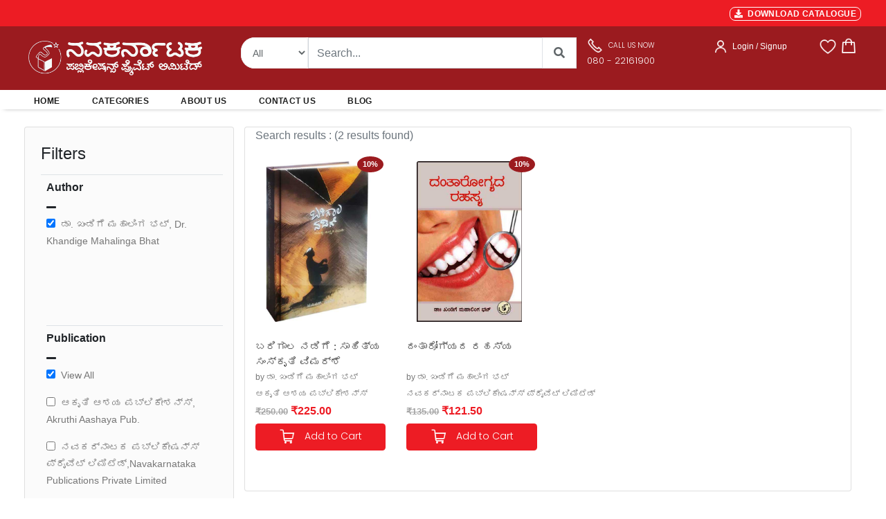

--- FILE ---
content_type: text/html; charset=UTF-8
request_url: https://navakarnataka.com/view/authors/eyJpdiI6IllraE0vV1Yzd2o4bGl0U0MyR3lVWGc9PSIsInZhbHVlIjoiR1g4d3p4VUtMaUNJZ0M0M2tveExnUT09IiwibWFjIjoiYzQ2YTI2ZjcyM2QxZmZiOGExZmQzYWE4OTI4YjUyMjIwMGE0OGM0ZGEzNjRmYTUyMWZhODY4Zjk0NzE2ZWRiOSIsInRhZyI6IiJ9
body_size: 26975
content:
<!DOCTYPE html>
    <html lang="en">

    <head>
        <meta charset="utf-8" />
        <title>Navakarnataka Publications | Buy Kannada books online | PAN India delivery</title>
        <!--Navakarnataka Publications Pvt.Ltd., Bangalore - Online Book Store,Kannada Books-->
        <!-- App css -->
        <meta charset="utf-8">
        <meta http-equiv="pragma" content="no-cache" />
        <meta http-equiv="cache-control" content="max-age=604800" />
        <meta name="csrf-token" content="2sN6Wb2GNsNCWjSZasUYiOoondjgjXRUyOrSTpi6" />
        <meta name="viewport" content="width=device-width,initial-scale=1,maximum-scale=1,user-scalable=no">
        <meta http-equiv="X-UA-Compatible" content="IE=edge,chrome=1">
        <meta name="HandheldFriendly" content="true">
        <meta name="description" content="Welcome to Navakarnataka Publications. Shop Kannada books online from your favorite authors. PAN India delivery and free shipping on orders above 499/-">

       <link href="https://navakarnataka.com/public/assets/images/favicon.ico"  rel="icon" type="image/x-icon">

        <!-- Bootstrap4 files-->
        <link href="https://navakarnataka.com/public/assets/css/bootstrap.min.css" rel="stylesheet" type="text/css"/>
       <!-- <link href="https://navakarnataka.com/assets/css/bootstrap-responsive.css" rel="stylesheet" type="text/css"/>-->
        <!--fonts -->
        <link rel="stylesheet" href="https://cdnjs.cloudflare.com/ajax/libs/font-awesome/5.15.3/css/all.min.css" integrity="sha512-iBBXm8fW90+nuLcSKlbmrPcLa0OT92xO1BIsZ+ywDWZCvqsWgccV3gFoRBv0z+8dLJgyAHIhR35VZc2oM/gI1w==" crossorigin="anonymous" referrerpolicy="no-referrer" />
        
        <link href="https://navakarnataka.com/public/assets/snackbar/snackbar.css" rel="stylesheet" type="text/css"/>

        <link href="https://navakarnataka.com/public/internal/css/styles.css" rel="stylesheet" type="text/css"/>

        <link rel="preconnect" href="https://fonts.googleapis.com">
        <link rel="preconnect" href="https://fonts.gstatic.com" crossorigin>
        <link href="https://fonts.googleapis.com/css2?family=Poppins:wght@300&display=swap" rel="stylesheet">
        <link rel="stylesheet" href="//code.jquery.com/ui/1.13.1/themes/base/jquery-ui.min.css">


        <style>
        .product{position: relative;box-shadow: 0;border-radius: 5px;background:#fff;overflow: hidden}
        .product .imgbox{height: 100%;box-sizing: border-box}
        .product .imgbox img{display: block;width: 80%;margin: 10px auto 0}
        .specifies{position: absolute;width: 100%;bottom: -160px;background: #fff;padding:10px;box-sizing: border-box;transition: .5s}
        .product:hover .specifies{bottom: 0}
        
        /*body {
        font-family: 'Montserrat', Regular ;   //#0473aa
        }*/
       
        body {
        font-family: 'Open Sans', sans-serif;
        background-color: #ffffff;
        
        }
        .nav-header-admin{
        /* top: 0px;
            left: 0px;
            height:80px;*/
            background: #037cd5 0% 0% no-repeat padding-box;  
            opacity: 1;
        }
        .nav-header{
            top: 0px;
            left: 0px;
            height:80px;
            background: #9B1B1F 0% 0% no-repeat padding-box;
            opacity: 1;
        }
        .nav-brand{
            text-align: left;
            font: normal normal 600 24px/24px Montserrat;
            letter-spacing: 0px;
            color: #FFFFFF;
            opacity: 1;
        }
        .nav-text{
            text-align: left;
            font: normal normal medium 12px/14px Montserrat;
            letter-spacing: 0px;
            color: #FFFFFF;
            opacity: 1;
        }
        .search-form {
            border: 1px solid #ffffff !important
        }
        .search-button {
            color: #007bff;
            background-color: #ffffff;
            border-color: #ffffff
        }
        .view-cart-btn {
            font: 600 0.75rem/1.5 "Poppins","Open Sans",sans-serif;
            letter-spacing: 0.025em;
            text-transform: uppercase;
            padding: 0.875rem 1.5rem;
            border-radius: 2px;
            float: none;
            width: 100%;
            margin-bottom: 10px;
            background: #ED1C24;
            color: #fff;
        }
        .view-cart-btn:hover {
            font: 600 0.75rem/1.5 "Poppins","Open Sans",sans-serif;
            letter-spacing: 0.025em;
            text-transform: uppercase;
            padding: 0.875rem 1.5rem;
            border-radius: 2px;
            float: none;
            width: 100%;
            margin-bottom: 10px;
            background: #777777;
            color: #fff;
        }
        .checkout-btn {
            font: 600 0.75rem/1.5 "Poppins","Open Sans",sans-serif;
            letter-spacing: 0.025em;
            text-transform: uppercase;
            padding: 0.875rem 1.5rem;
            border-radius: 2px;
            float: none;
            width: 100%;
            margin-bottom: 10px;
            background: #ED1C24;
            color: #fff;
            border: none;

        }
        .checkout-btn:hover {
            font: 600 0.75rem/1.5 "Poppins","Open Sans",sans-serif;
            letter-spacing: 0.025em;
            text-transform: uppercase;
            padding: 0.875rem 1.5rem;
            border-radius: 2px;
            float: none;
            width: 100%;
            margin-bottom: 10px;
            background: #777777;
            color: #fff;
            border: none;

        }
        .login-btn {
            font-family: "Open Sans",sans-serif;
            letter-spacing: 0.025em;
            text-transform: uppercase;
            padding: 0.875rem 1.5rem;
            border-radius: 2px;
            float: none;
            width: 100%;
            margin-bottom: 10px;
            background: #ED1C24;
            color: #fff;
            border: none;
            font-weight:bold;
            font-size:15px;
        }
        .login-btn:hover {
            font-family: "Open Sans",sans-serif;
            letter-spacing: 0.025em;
            text-transform: uppercase;
            padding: 0.875rem 1.5rem;
            border-radius: 2px;
            float: none;
            width: 100%;
            margin-bottom: 10px;
            background: #777777;
            color: #fff;
            border: none;
            font-weight:bold;
            font-size:15px;

        }
        .input-style{
            border: 1px solid;
            outline: none;
            box-shadow: none;
            text-align: left;
            padding: 8px 12px;
            font-size: 0.85rem;
            vertical-align: middle;
            height: auto;
            width: 100%;
            background-color: #fff;
            color: #777777;
            line-height: 32px!important;
            border-color: rgba(0, 0, 0, 0.08);
        }
        .cart-btn {
            font: 400 0.75rem/1.5 "Poppins","Open Sans",sans-serif;
            padding: 0.875rem ;
            border-radius: 2px;
            float: none;
            width: 100%;
            margin-bottom: 10px;
            background: #ED1C24;
            color: #fff;
            border: none;

        }
        .cart-btn:hover {
            font: 400 0.75rem/1.5 "Poppins","Open Sans",sans-serif;
            padding: 0.875rem ;
            border-radius: 2px;
            float: none;
            width: 100%;
            margin-bottom: 10px;
            background: #777777;
            color: #fff;
            border: none;

        }
        .product-cart-btn {
        /*  font: 400 0.75rem/1.5 "Poppins","Open Sans",sans-serif;
            padding: 0.5rem ;
            border-radius: 2px;
            float: none;
            width: 100%;
            margin-bottom: 10px;
            background: #881337;
            color: #fff;
            border: none;
            */
            cursor: pointer;
            display: inline-block;
            outline: none;
            border: none;
            vertical-align: baseline;
            background: #ED1C24 none;
            color: #fff;
            font-family: Poppins,"Open Sans",sans-serif;
            margin: 0 0.25em 0 0;
            padding: 0.6em;
            text-transform: none;
            text-shadow: none;
            font-weight: 400;
            line-height: 1em;
            font-style: normal;
            text-align: center;
            text-decoration: none;
            border-radius: 0.28571429rem;
            box-sizing: inherit;
            font-size : 14px;

        }
        .product-cart-btn:hover {
        /* font: 400 0.75rem/1.5 "Poppins","Open Sans",sans-serif;
            padding: 0.75rem ;
            border-radius: 2px;
            float: none;
            width: 100%;
            margin-bottom: 10px;
            background: #777777;
            color: #fff;
            border: none;*/
            cursor: pointer;
            display: inline-block;
            outline: none;
            border: none;
            vertical-align: baseline;
            background: #777777 none;
            color: #fff;
            font-family: Poppins,"Open Sans",sans-serif;
            margin: 0 0.25em 0 0;
            padding: 0.6em;
            text-transform: none;
            text-shadow: none;
            font-weight: 400;
            line-height: 1em;
            font-style: normal;
            text-align: center;
            text-decoration: none;
            border-radius: 0.28571429rem;
            box-sizing: inherit;
            font-size : 14px;

        }
        .card-book-title{
            font:"Poppins",sans-serif;
            color:#444444; 
            font-size:15px;
            font-weight:400;
            overflow: hidden;
        text-overflow: ellipsis;
        display: -webkit-box;
        -webkit-line-clamp: 2; /* number of lines to show */
                line-clamp: 2; 
        -webkit-box-orient: vertical;
        }
        .card-mrp-title{
            font:"Open Sans",sans-serif;
            color:#a7a7a7;
            font-size:13px;
            font-weight:600;
        }
        .card-price-title{
            font:"Open Sans",sans-serif;
            color:#ED1C24;
            font-size:16px;
            font-weight:600;
        }
        .book-mrp-title{
            font:"Open Sans",sans-serif;
            color:#a7a7a7;
            font-size:13px;
            font-weight:600;
        }
        .book-price-title{
            font:"Open Sans",sans-serif;
            color:#ED1C24;
            font-size :16px;
            font-weight:600;
        }
        .card-desc-title{
            font:"Open Sans",sans-serif;
            color:#a7a7a7;
            font-size:13px;
            font-weight:600;
        }
        .wish-cart-btn {

        
            cursor: pointer;
            display: inline-block;
            min-height: 1em;
            outline: none;
            border: none;
            vertical-align: baseline;
            background: #ED1C24 none;
            color: #fff;
            font-family: Poppins,"Open Sans",sans-serif;
            margin: 0 0.1em 0 0;
            padding: 0.25em;
            text-transform: none;
            text-shadow: none;
            font-weight: 400;
            line-height: 1em;
            font-style: normal;
            text-align: center;
            text-decoration: none;
            border-radius: 0.28571429rem;
            font-size :13px;
        
        
        }
        .wish-cart-btn:hover {
            cursor: pointer;
            display: inline-block;
            min-height: 1em;
            outline: none;
            border: none;
            vertical-align: baseline;
            background: #777777 none;
            color: #fff;
            font-family: Poppins,"Open Sans",sans-serif;
            margin: 0 0.1em 0 0;
            padding: 0.25em;
            text-transform: none;
            text-shadow: none;
            font-weight: 400;
            line-height: 1em;
            font-style: normal;
            text-align: center;
            text-decoration: none;
            border-radius: 0.28571429rem;

        /*  font: 400 0.875rem/1.5 "Poppins","Open Sans",sans-serif;
            padding: 0.625rem ;
            border-radius: 2px;
            float: none;
            width: 100%;
            margin-bottom: 10px;
            background: #777777;
            color: #fff;
            border: none;*/

        }
        .card-cart-btn {
            /*    font: 400 0.875rem/1.5 "Poppins","Open Sans",sans-serif;
            padding: 0.625rem ;
            border-radius: 2px;
            float: none;
            width: 100%;
            margin-bottom: 10px;
            background: #881337;
            color: #fff;
            border: none;
        */

        
            cursor: pointer;
            display: inline-block;
            min-height: 1em;
            outline: none;
            border: none;
            vertical-align: baseline;
            background: #ED1C24 none;
            color: #fff;
            font-family: Poppins,"Open Sans",sans-serif;
            margin: 0 0.25em 0 0;
            padding: 0.5em;
            text-transform: none;
            text-shadow: none;
            font-weight: 400;
            line-height: 1em;
            font-style: normal;
            text-align: center;
            text-decoration: none;
            border-radius: 0.28571429rem;
        
        
        }
        .card-cart-btn:hover {
            cursor: pointer;
            display: inline-block;
            min-height: 1em;
            outline: none;
            border: none;
            vertical-align: baseline;
            background: #777777 none;
            color: #fff;
            font-family: Poppins,"Open Sans",sans-serif;
            margin: 0 0.25em 0 0;
            padding: 0.5em;
            text-transform: none;
            text-shadow: none;
            font-weight: 400;
            line-height: 1em;
            font-style: normal;
            text-align: center;
            text-decoration: none;
            border-radius: 0.28571429rem;

        /*  font: 400 0.875rem/1.5 "Poppins","Open Sans",sans-serif;
            padding: 0.625rem ;
            border-radius: 2px;
            float: none;
            width: 100%;
            margin-bottom: 10px;
            background: #777777;
            color: #fff;
            border: none;*/

        }
        .view-btn {

        
        cursor: pointer;
        display: inline-block;
        min-height: 1.25em;
        outline: none;
        border: none;
        background: #ED1C24 none;
        color: #fff;
        font-family: Poppins,"Open Sans",sans-serif;
        margin: 0 0.1em 0 0;
        padding: 0.5em 0.35em;
        text-transform: none;
        text-shadow: none;
        font-weight: 400;
        line-height: 1em;
        font-style: normal;
        text-align: center;
        text-decoration: none;
        border-radius: 0.28571429rem;
        font-size :13px;


        }
        .view-btn:hover {

        
        cursor: pointer;
        display: inline-block;
        min-height: 1.25em;
        outline: none;
        border: none;
        background: #777777 none;
        color: #fff;
        font-family: Poppins,"Open Sans",sans-serif;
        margin: 0 0.1em 0 0;
        padding: 0.5em 0.35em;
        text-transform: none;
        text-shadow: none;
        font-weight: 400;
        line-height: 1em;
        font-style: normal;
        text-align: center;
        text-decoration: none;
        border-radius: 0.28571429rem;
        font-size :13px;


        }
        .buy-product-style {
            font: "Poppins",sans-serif;
            font-weight:500;
            font-size:20px;
            color: #222529;

        }
        .card-cat-title{
            font: "Open Sans",sans-serif;
            font-weight:400;
            font-size:11px;
            color: #777777;   
            width: 100px;
            overflow: hidden;
            white-space: nowrap;
            text-overflow: ellipsis;
            
        }
        .search-cat-title{
            font: "Open Sans",sans-serif;
            font-weight:400;
            font-size:12px;
            color: #777777;   
            width: 150px;
            overflow: hidden;
            white-space: nowrap;
            text-overflow: ellipsis;
            
        }
        .product-mrp-style {
            font: "Poppins", "Open Sans",sans-serif;
            font-weight:600;
            font-size:18px;
            color: #a7a7a7;

        }
        .product-price-style {
            font: "Poppins", "Open Sans",sans-serif;
            font-weight:700;
            font-size:22px;
            color: #ED1C24;

        }
        .product-image{
            background: #fff;
            display: flex;
            border: none; 
            padding: 10px 5px;
            width: 234px;
            height: auto;
            position: relative;
        /*  border-right: 1px solid #eae8e4;
            border-bottom: 1px solid #eae8e4;
            border-top: 1px solid #eae8e4;*/
            float: left;
            transition: all 0.2s ease-in-out;
        }
        .product-image:hover{
            background: #fff;
            display: flex;
            width: 100%;
            padding: 10px 5px;
            width: 234px;
            height: auto;
            position: relative;
            float: left;
            /*
                border : 1px solid #222529;

            transition: all 0.2s ease-in-out;
            overflow : hidden !important;
            box-sizing: border-box;*/
            transition: all 0.2s ease-out;
            box-shadow: 0px 4px 8px rgba(38, 38, 38, 0.2);
            top: -4px;
            border: 1px solid #cccccc;
            background-color: white;
        }
        .discount-labels {
            line-height: 1;
            color: #fff;
            font-weight: 600;
            text-transform: uppercase;
            position: absolute;
            z-index: 2;
            top: -2px;
            font-size: 10px;
            right:-0.8em;
            text-align: center;
        }

        .product-labels {
            line-height: 1;
            color: #fff;
            font-weight: 600;
            text-transform: uppercase;
            position: absolute;
            z-index: 2;
            top: 1.8em;
            font-size: 10px;
            right: 1.8em;
            text-align: center;
        
        }

       .onsale {
            background: #9B1B1F;
            color: #ffffff;
            font-weight:600;
            font-size:11px;
            padding: 6px 8px;
            margin-bottom: 3px;
            border-radius: 50%;
        }
   

      /*  .onsale {
            background: red;
            width: 20px;
            height: 20px;
            position: relative;
            text-align: center;
            color: #ffffff;
        }
        .onsale:before, .onsale:after {
            content: "";
            position: absolute;
            top: 0;
            left: 0;
            height: 20px;
            width: 20px;
            background: red;
            color: #ffffff;
        }
        .onsale:before {
            -webkit-transform: rotate(30deg);
            -moz-transform: rotate(30deg);
                -ms-transform: rotate(30deg);
                -o-transform: rotate(30deg);
        }
        .onsale:after {
            -webkit-transform: rotate(60deg);
            -moz-transform: rotate(60deg);
                -ms-transform: rotate(60deg);
                -o-transform: rotate(60deg);
        }*/
        .product-content {
            padding-bottom: 1px;
            box-sizing: border-box;
        }
        .nav-style {
            font: "Open Sans",sans-serif;
            text-transform:uppercase;
            font-weight:700;
            font-size:13px;
            color: #777777;
        

        }
        .nav-style.active{
            font: "Open Sans",sans-serif;
            text-transform:uppercase;
            font-weight:700;
            font-size:13px;
            color: #222529;
        

        }
        .section-title {
            font-size: 20px;
            line-height: 22px;
            letter-spacing: normal;
            font-family: 'Poppins', sans-serif;
            font-weight: 600;
        /* text-transform: uppercase;*/
            color: #1e1e1e;
            margin-top: -10px;
            padding-bottom: 10px;
            margin-bottom: 24px;
        
        
        }


        .carousel-control-prev, .carousel-control-next {
            height: 52px;
            width: 32px;
            margin: auto 0;
            padding: 5px 5px;
            background: #222922;
            z-index: 1;
        }


        #snackbar {
        visibility: hidden;
        min-width: 250px;
        margin-left: -125px;
        background-color: #333;
        color: #fff;
        text-align: center;
        border-radius: 2px;
        padding: 16px;
        position: fixed;
        z-index: 9999999999999;
        left: 50%;
        bottom: 30px;
        font-size: 17px;
        }
        .lognTitle 
        {
            white-space: wrap;  
            height: 2.8em;
            overflow: hidden;
            text-overflow: ellipsis;
            display: -webkit-box;
            -webkit-line-clamp: 2;
            -webkit-box-orient: vertical;
        }
        #snackbar.show {
        visibility: visible;
        -webkit-animation: fadein 0.5s, fadeout 0.5s 2.5s;
        animation: fadein 0.5s, fadeout 0.5s 2.5s;
        }

        @-webkit-keyframes fadein {
        from {bottom: 0; opacity: 0;} 
        to {bottom: 30px; opacity: 1;}
        }

        @keyframes  fadein {
        from {bottom: 0; opacity: 0;}
        to {bottom: 30px; opacity: 1;}
        }

        @-webkit-keyframes fadeout {
        from {bottom: 30px; opacity: 1;} 
        to {bottom: 0; opacity: 0;}
        }

        @keyframes  fadeout {
        from {bottom: 30px; opacity: 1;}
        to {bottom: 0; opacity: 0;}
        }
        .table-thead{
            background-color:#0088CC;
            color:white;
        }
        .spinner-double{
            display: none;
        }

        </style>
        <script async src="https://www.googletagmanager.com/gtag/js?id=G-H6K1BCK322"></script>
        <script>
        window.dataLayer = window.dataLayer || [];
        function gtag(){dataLayer.push(arguments);}
        gtag('js', new Date());

        gtag('config', 'G-H6K1BCK322');
        </script>
       
    </head>

    <body class="loading" data-layout="topnav" data-layout-config='{"layoutBoxed":false,"darkMode":false,"showRightSidebarOnStart": true}'>
        <!-- Begin page -->
        <div class="wrapper">


            <div class="content-page">
                <div class="content">
                    
                    
<style>

.search-form {
    display: block;
    text-align: left;
    border: none;
    line-height: 1.5;
    height : 45px;
    padding: 0 15px 0 20px;
    border-radius: 20px 0 0 20px;
    color : #606669;
    font-size : 14px;
}

.search-button {
    color: #606669;
    background-color: #0088CC;
    border-color: #606669;
    color : #606669;
    width : 50px;
    height : 45px;
    padding : 10px;
    border-top-right-radius: 20px;
    border-bottom-right-radius: 20px;
    font-weight : 900;
}
.select-button {
    color : #606669;
    background: #ffffff;
    border-color: #eeeeee;
    height : 45px;
    font-size : 14px;
    border-top-left-radius: 20px;
    border-bottom-left-radius: 20px;
   
}
/* Extra small devices (phones, 600px and down) */
@media  only screen and (max-width: 600px) {
   /* Your CSS here */
    .nav-height {
        height : auto;
        padding-top: 20px !important;
        padding-bottom: 20px !important;

    }
    .header-right{
    text-align: center!important
    }
    .cart-badge {
        position: absolute;
        right: 5px;
        top: -3px;
        font-size: 10px;
        font-weight: 600;
        text-align: center;
        width: 16px;
        height: 16px;
        line-height: 15px;
        border-radius: 8px;
        overflow: hidden;
        color: #fff;
        background-color: #ED1C24;
    }
    .inner-container-fluid {
        padding-left: 10px !important;
        padding-right: 10px !important;
    }
    .main-container-fluid {
        padding-left: 0px !important;
        padding-right: 0px !important;	
    }
    .bannerCard {
        background-size: cover;
        background-repeat: no-repeat;
        background-position: center center;
        background-color: rgba(0, 0, 0, 0);
        min-height: 150px;
    }
     .windowSize{
        width:500px;
        height : 150px;
    }
    .mobile-version{
      display:block;
    }
    .desktop-version{
        display:none;
    }
}

/* Small devices (portrait tablets and large phones, 600px and up) */
@media  only screen and (min-width: 600px) {
    .nav-height {
        height : auto; 
        padding-top: 20px !important;
        padding-bottom: 20px !important;
    }
    .header-right{
    text-align: center!important
    }
        .cart-badge {
        position: absolute;
        right: 5px;
        top: -3px;
        font-size: 10px;
        font-weight: 600;
        text-align: center;
        width: 16px;
        height: 16px;
        line-height: 15px;
        border-radius: 8px;
        overflow: hidden;
        color: #fff;
        background-color: #ED1C24;
    }
    .inner-container-fluid {
        padding-left: 10px !important;
        padding-right: 10px !important;
    }
    .main-container-fluid {
        padding-left: 0px !important;
        padding-right: 0px !important;	
    }
    .bannerCard {
        background-size: cover;
        background-repeat: no-repeat;
        background-position: center center;
        background-color: rgba(0, 0, 0, 0);
        min-height: 150px;
    }
    .windowSize{
        width:500px;
        height : 150px;
    }
    .mobile-version{
      display:block;
    }
    .desktop-version{
        display:none;
    }
    
}

/* Medium devices (landscape tablets, 768px and up) */
@media  only screen and (min-width: 768px) {
   /* Your CSS here */
   .inner-container-fluid {
        padding-left: 10px !important;
        padding-right: 10px !important;
    }
    .banner-container-fluid {
        padding-left: 30px !important;
        padding-right: 25px !important;
        
    }
    .hm-container-fluid {
        padding-left: 50px !important;
        padding-right: 50px !important;
    }
    .main-container-fluid {
        padding-left: 25px !important;
        padding-right: 20px !important;	
    }
    .nav-height {
        height : 20px;
        padding-top: 0px !important;
        padding-bottom: 0px !important;
    }
    .header-right{  
    text-align: right!important
    } 
    .cart-badge {
        position: absolute;
        right: 5px;
        top: -7px;
        font-size: 10px;
        font-weight: 600;
        text-align: center;
        width: 16px;
        height: 16px;
        line-height: 16px;
        border-radius: 8px;
        overflow: hidden;
        color: #fff;
        background-color: #ED1C24;
    } 
    .bannerCard {
        background-size: cover;
        background-repeat: no-repeat;
        background-position: center center;
        background-color: rgba(0, 0, 0, 0);
        min-height: 300px;
    } 
    .windowSize{
        width:700px;
        height : 300px;
    }
    .mobile-version{
      display:none;
    }
    .desktop-version{
        display:block;
    }
} 

/* Large devices (laptops/desktops, 992px and up) */
@media  only screen and (min-width: 992px) {
   /* Your CSS here */
   .inner-container-fluid {
        padding-left: 10px !important;
        padding-right: 10px !important;
    }
    .banner-container-fluid {
        padding-left: 30px !important;
        padding-right: 25px !important;
        
    }
    .hm-container-fluid {
        padding-left: 50px !important;
        padding-right: 50px !important;
    }
    .main-container-fluid {
        padding-left: 25px !important;
        padding-right: 20px !important;	
    }
    .nav-height {
        height : 20px;
        padding-top: 0px !important;
        padding-bottom: 0px !important;
    }
    .header-right{
    text-align: right!important
    }
    .cart-badge {
        position: absolute;
        right: 5px;
        top: -7px;
        font-size: 10px;
        font-weight: 600;
        text-align: center;
        width: 16px;
        height: 16px;
        line-height: 16px;
        border-radius: 8px;
        overflow: hidden;
        color: #fff;
        background-color: #ED1C24;
    }
    .bannerCard {
        background-size: cover;
        background-repeat: no-repeat;
        background-position: center center;
        background-color: rgba(0, 0, 0, 0);
        min-height: 300px;
    }
    .windowSize{
        width:700px;
        height : 300px;
    }
    .mobile-version{
      display:none;
    }
    .desktop-version{
        display:block;
    }
} 

/* Extra large devices (large laptops and desktops, 1200px and up) */
@media  only screen and (min-width: 1200px) {
   /* Your CSS here */
   .inner-container-fluid {
        padding-left: 10px !important;
        padding-right: 10px !important;
    }
    .banner-container-fluid {
        padding-left: 30px !important;
        padding-right: 25px !important;
        
    }
    .hm-container-fluid {
        padding-left: 50px !important;
        padding-right: 50px !important;
    }
    .main-container-fluid {
        padding-left: 25px !important;
        padding-right: 20px !important;	
    }
    .nav-height {
        height : 20px;
        padding-top: 0px !important;
        padding-bottom: 0px !important;
    }
    .header-right{
    text-align: right!important
    }
    .cart-badge {
        position: absolute;
        right: 5px;
        top: -7px;
        font-size: 10px;
        font-weight: 600;
        text-align: center;
        width: 18px;
        height: 18px;
        line-height: 18px;
        border-radius: 10px;
        overflow: hidden;
        color: red;
        background-color: #ffffff;
    }
    .bannerCard {
        background-size: cover;
        background-repeat: no-repeat;
        background-position: center center;
        background-color: rgba(0, 0, 0, 0);
        min-height: 300px;
    }
    .windowSize{
        width:700px;
        height : 300px;
    }
    .mobile-version{
      display:none;
    }
    .desktop-version{
        display:block;
    }
}


</style>
<style>
.thumbnail {
    position: relative;
    padding: 0px;
    margin-bottom: 20px;
}
.thumbnail img {
    width: 80%;
}
.thumbnail .caption{
    margin: 7px;
}
.main-section{
    background-color: #F8F8F8;
}
.dropdown{
    float:right;
    padding-right: 50px;
}

.dropdown .dropdown-menu{
    padding:20px;
    top:50px !important;
    width:350px !important;
    left:-110px !important;
    box-shadow:0px 5px 30px black;
}
.dropdown:hover .dropdown-menu {
    display: block;
    margin-top: 0; // remove the gap so it doesn't close
 }
.total-header-section{
  /*  border-bottom:1px solid #222529;*/
}
.total-section p{
    margin-bottom:20px;
}
.cart-detail{
    padding:15px 0px;
}
.cart-detail-img img{
    width:100%;
    height:100%;
    padding-left:15px;

 
}
.cart-detail-img .close {
  position: absolute;
  top: -10px;
  right: 2px;
  z-index: 100;
  background-color: #fff;
  padding: 5px 5px 5px;
  color: #000;
  font-weight: bold;
  cursor: pointer;
  text-align: center;
  opacity: 1.2;
  font-size: 22px;
  line-height: 10px;
  border-radius: 50%;
  box-shadow: 0 4px 8px 0 rgba(0,0,0,0.2);
  transition: 0.3s;

}
.cart-detail-img:hover .close {
  opacity: 1;
  box-shadow: 0 8px 16px 0 rgba(0,0,0,0.2);
}
.cart-detail-product p{
    margin:0px;
    color:#000;
    font-weight:500;
}
.cart-detail .price{
    font-size:12px;
    margin-right:10px;
    font-weight:500;
    font-family: 'Poppins', sans-serif;
    line-height:12px;
    color:#696969;"
}
.cart-detail .count{
    font-size:12px;
    margin-right:10px;
    font-weight:500;
    font-family: 'Poppins', sans-serif;
    line-height:12px;
    color:#696969;"
}
.cart-items {
    position: absolute;
    left: 18px;
    top: -7px;
    font-size: 10px;
    font-weight: 600;
    text-align: center;
    width: 16px;
    height: 16px;
    line-height: 16px;
    border-radius: 8px;
    overflow: hidden;
    color: #fff;
    background-color: #ED1C24;
}

.checkout{
    border-top:1px solid #d2d2d2;
    padding-top: 15px;
}
.checkout .btn-primary{
    border-radius:50px;
    height:50px;
}
.dropdown-menu:before{
    content: " ";
    position:absolute;
    top:-20px;
    left:100px;
    border:10px solid transparent;
    border-bottom-color:#fff;
}

</style>
<style>

.header-top {
    padding-top: 1px;
    padding-bottom: 7px;
    
    color: #000;
    font-size: 1.1rem;
    font-weight: 600;
    letter-spacing: 0.025em;
    background-color: #ED1C24;
}
.header-left{
    margin-right: auto;
    padding-top: 10px;
    color : #ffffff;
}

.sub-header-top {
    color: #fff;
    font-size: 11px;
    font-weight: 600;
    letter-spacing: 0.025em;
    background-color: #ED1C24;
    margin-right:15px;
}
.seperator {
    border-left: 1px solid rgba(255,255,255,.09);
    border-left-color: rgba(255,255,255,.09);
    height: 1.6em;
    display: inline-block;
    vertical-align: middle;
    margin-right:15px;
    color: #fff;
}
.share-links a {
    width: 28px;
    height: 28px;
    border-radius: 28px;
    margin: 0 1px;
    overflow: hidden;
    font-size: .8rem;
    text-align: center;
    position: relative;
    vertical-align: middle;
    transform: translate3d(0,0,0);
    margin-right:15px;
}
.header-search-wrapper {
    display: flex;
    position: absolute;
    right: -2.3rem;
    z-index: 999;
    color: #8d8d8d;
    box-sizing: content-box;
    height: 42px;
    border-radius: 5rem;
    border: 5px solid #d2d2d2;
}
.sub-li-last {
    
    color: #222529;
    font-size: 12px;
    font-weight: 650;
    margin-right: 30px;
    
   
}
.navbar-light .navbar-nav .nav-link:focus, .navbar-light .navbar-nav .nav-link:hover {
    color: #ED1C24 !important;
}

.custom-toggler.navbar-toggler {
    border : none;
    margin-top:-30px;
    margin-left:0px;
     
} 
.custom-toggler .navbar-toggler-icon {
    
            background-image: url(
"data:image/svg+xml;charset=utf8,%3Csvg viewBox='0 0 25 25' xmlns='http://www.w3.org/2000/svg'%3E%3Cpath stroke='rgb(255, 255, 255)' stroke-width='2' stroke-linecap='round' stroke-miterlimit='10' d='M4 8h24M4 16h24M4 24h24'/%3E%3C/svg%3E");
        }
</style>
<style>
.ui-autocomplete {
    max-height:400px;
    overflow-y: auto;
    overflow-x: hidden;

    padding-right: 20px;
}
 html .ui-autocomplete {
    height: 400px;
}
</style>
<style>

.modal.left .modal-dialog {
	position:fixed;
	right: 0;
	margin: auto;
	width: 320px;
	height: 100%;
	-webkit-transform: translate3d(0%, 0, 0);
	-ms-transform: translate3d(0%, 0, 0);
	-o-transform: translate3d(0%, 0, 0);
	transform: translate3d(0%, 0, 0);
}

.modal.left .modal-content {
	height: 100%;
	overflow-y: auto;
}

.modal.right .modal-body {
	padding: 15px 15px 80px;
}

.modal.right.fade .modal-dialog {
	left: -320px;
	-webkit-transition: opacity 0.3s linear, left 0.3s ease-out;
	-moz-transition: opacity 0.3s linear, left 0.3s ease-out;
	-o-transition: opacity 0.3s linear, left 0.3s ease-out;
	transition: opacity 0.3s linear, left 0.3s ease-out;
}

.modal.right.fade.show .modal-dialog {
	right: 0;
}
.TextButton
{
   
    text-decoration: none;
    background-color: #ED1C24;
    color: #333333;
    padding: 2px 6px 2px 6px;
    border-top: 1px solid #ffffff;
    border-right: 1px solid #ffffff;
    border-bottom: 1px solid #ffffff;
    border-left: 1px solid #ffffff;
    border-radius: 8px;
}
.TextButton:hover
{
   
    text-decoration: none;
    background-color: #777777;
    color: #333333;
    padding: 2px 6px 2px 6px;
    border-top: 1px solid #CCCCCC;
    border-right: 1px solid #CCCCCC;
    border-bottom: 1px solid #CCCCCC;
    border-left: 1px solid #CCCCCC;
    border-radius: 8px;
}
/* Bottom right text */
.text-block {
  position: absolute;
  bottom: 15px;
  left: 10px;
  background-color: #9B1B1F;
  color: white;
  padding-left: 0px;
  padding-right: 20px;
  z-index: 99;
}
</style>



<header class="section-header">   
  
    
    <div class="header-top container-fluid main-container-fluid d-none d-lg-block">
         <div class="row align-items-left py-1 px-xl-3" style="background-color:#ED1C24;height:30px;">
            <div class="col-lg-8 py-2">
                 <div class="text-uppercase font-weight-semibold text-color-dark" style="font-size:11px;color:#fff"><marquee direction="left"></marquee></div>

            </div>
            <div class="col-lg-4 col-12 header-right ">
                 <a class="TextButton" href="https://navakarnataka.com/public/assets/nvks3/catelogue/Nkp Catalogue 2026_18-12-2025.pdf" target="_blank" style="text-decoration:none;color:#fff;font-weight:600;font-size:12px;" ><i class="fa fa-download" aria-hidden="true"></i>&nbsp;&nbsp;DOWNLOAD CATALOGUE</a>

            </div>
        </div>
        
    </div>
    <div class="header-top container-fluid main-container-fluid d-block d-lg-none">
         <div class="row align-items-left py-1 px-xl-3" style="background-color:#ED1C24;height:30px;">
            <div class="col-8 py-2">
                 <marquee><p class="text-uppercase font-weight-semibold text-color-dark" style="font-size:10px;color:#fff"></p></marquee>

            </div>
            <div class="col-4 header-right ">
                 <a class="TextButton" href="https://navakarnataka.com/public/assets/nvks3/catelogue/Nkp Catalogue 2026_18-12-2025.pdf" target="_blank" style="text-decoration:none;color:#fff;font-weight:500;font-size:10px;" ><i class="fa fa-download" aria-hidden="true"></i>&nbsp;&nbsp;CATALOGUE</a>

            </div>
        </div>
    </div>
    <div class="container-fluid d-none d-lg-block" style=" padding-left: 25px !important;padding-right: 20px !important;background-color:#9B1B1F;">
       
        <div class="row align-items-left py-3 px-xl-3">
            <div class="col-lg-3 d-none d-lg-block">
                <a class="navbar-brand" href="https://navakarnataka.com/">
                    <img src="https://navakarnataka.com/public/assets/images/nkp-header.png" alt="Header Image" height="50px;" style="background-color:#9B1B1F;">
                </a>
            </div>
            <div class="col-lg-5 col-12 text-left ">
               
                    <div class="input-group w-100" > 
                        <div class="input-group-append select-button" style="width:20%;">
                            <select id="category" name="category" class="form-control select-button">
                                <option value="">All</option>
                                                                <option value="15">Agriculture, Animal Husbandry, ಕೃಷಿ, ಹೈನುಗಾರಿಕೆ,</option>
                                                                <option value="50">Articles, Essays, ಲೇಖನಗಳು, ಪ್ರಬಂಧಗಳು</option>
                                                                <option value="86">Articles, ಅಂಕಣ ಬರಹಗಳು</option>
                                                                <option value="7">Art, Theatre, ಚಿತ್ರಕಲೆ, ರಂಗಭೂಮಿ</option>
                                                                <option value="95">Astronomy Books, ಖಗೋಳ ವಿಜ್ಞಾನ</option>
                                                                <option value="11">Autobiography, ಆತ್ಮಕಥನ</option>
                                                                <option value="14">Ayurveda - Medicinal Plants, ಆಯುರ್ವೇದ - ಔಷಧೀಯ ಸಸ್ಯಗಳು</option>
                                                                <option value="81">Baby Names , ಮಕ್ಕಳ ಹೆಸರುಗಳು</option>
                                                                <option value="73">Beauty Care, ಸೌಂದರ್ಯ ಪುಸ್ತಕಗಳು</option>
                                                                <option value="44">Bhagavadgita, ಭಗವದ್ಗೀತೆ</option>
                                                                <option value="30">Biographies Books, ಜೀವನ ಚರಿತ್ರೆ</option>
                                                                <option value="46">Charts</option>
                                                                <option value="1">Children Books, ಮಕ್ಕಳ ಪುಸ್ತಕಗಳು</option>
                                                                <option value="6">Children Stories, ಮಕ್ಕಳ ಕಥೆಗಳು</option>
                                                                <option value="54">Cinema - Films, ಸಿನಿಮಾ</option>
                                                                <option value="66">Collected Works, ಸಮಗ್ರ ಕಥೆಗಳು ಸಾಹಿತ್ಯ</option>
                                                                <option value="58">Competitive Examination Books, ಸ್ಪರ್ಧಾತ್ಮಕ ಪರೀಕ್ಷಾ ಪುಸ್ತಕಗಳು</option>
                                                                <option value="2">Computer, ಕಂಪ್ಯೂಟರ್</option>
                                                                <option value="72">Constitution Books, ಸಂವಿಧಾನ ಪುಸ್ತಕಗಳು</option>
                                                                <option value="16">Cooking, ಅಡುಗೆ</option>
                                                                <option value="56">Crime, ಅಪರಾಧ</option>
                                                                <option value="64">Critical Review (Vimarshe), ವಿಮರ್ಶೆ</option>
                                                                <option value="24">Dictionary, ನಿಘಂಟು</option>
                                                                <option value="19">Education Books, ಶಿಕ್ಷಣ</option>
                                                                <option value="89">Elegant essays, ಲಲಿತ ಪ್ರಬಂಧಗಳ</option>
                                                                <option value="71">Encyclopedia, ವಿಶ್ವಕೋಶ</option>
                                                                <option value="12">Environment, Wildlife, ಪರಿಸರ , ಅರಣ್ಯ, ವನ್ಯಜೀವಿ</option>
                                                                <option value="65">Festivals Books, ಹಬ್ಬಗಳು</option>
                                                                <option value="45">Fiction</option>
                                                                <option value="63">General Books, ಸಾಮಾನ್ಯ ಇತರೆ ಪುಸ್ತಕಗಳು</option>
                                                                <option value="74">General Knowledge, ಜನರಲ್ ನಾಲೇಜ್</option>
                                                                <option value="23">Grammar, Linguistics, ವ್ಯಾಕರಣ, ಭಾಷಾಶಾಸ್ತ್ರ</option>
                                                                <option value="17">Health, Medical Books,ಆರೋಗ್ಯ, ವೈದ್ಯಕೀಯ, ಮನೋವೈದ್ಯಕೀಯ</option>
                                                                <option value="41">Health, Medical Science (English Book)</option>
                                                                <option value="29">History Books, ಇತಿಹಾಸ ಪುಸ್ತಕಗಳು</option>
                                                                <option value="32">History Of Kannada Literatureಸಾಹಿತ್ಯ ವಿಮರ್ಶೆ, ಸಾಹಿತ್ಯ ಚರಿತ್ರೆ</option>
                                                                <option value="38">Humour Books, ಹಾಸ್ಯ ಸಾಹಿತ್ಯ</option>
                                                                <option value="59">Indian Culture, ಭಾರತೀಯ ಸಂಸ್ಕೃತಿ</option>
                                                                <option value="62">Journalism, ಪತ್ರಿಕೋದ್ಯಮ</option>
                                                                <option value="48">Kannada Literature, ಕನ್ನಡ ಸಾಹಿತ್ಯ ಚರಿತ್ರೆ</option>
                                                                <option value="78">Language Learning, ಭಾಷಾ ಕಲಿಕೆ</option>
                                                                <option value="21">Law, Consumer Protection, ಕಾನೂನು, ಗ್ರಾಹಕ ಸಂರಕ್ಷಣೆ</option>
                                                                <option value="9">Magic Books, ಇಂದ್ರಜಾಲ ಪುಸ್ತಕಗಳು</option>
                                                                <option value="94">Mahabharat, ಮಹಾಭಾರತ</option>
                                                                <option value="10">Mathematics, ಗಣಿತ</option>
                                                                <option value="53">Memoirs, ಅನುಭವ ಚಿತ್ರಣ</option>
                                                                <option value="69">Mini Biography Series, ವಿಶ್ವಮಾನ್ಯರು ಮಾಲಿಕೆ</option>
                                                                <option value="61">Music Books, ಸಂಗೀತ ಪುಸ್ತಕಗಳು</option>
                                                                <option value="49">Mythology, Religious, Epic, ಪುರಾಣ, ಧಾರ್ಮಿಕ</option>
                                                                <option value="82">Non fiction</option>
                                                                <option value="34">Novel, ಕಾದಂಬರಿ ಪುಸ್ತಕಗಳು</option>
                                                                <option value="27">Philosophy, Religion, ತತ್ವಶಾಸ್ತ್ರ, ಮತಧರ್ಮ</option>
                                                                <option value="4">Plays, Drama, ನಾಟಕ</option>
                                                                <option value="37">Poems, Poems, ಕಾವ್ಯ, ಕವನಗಳು</option>
                                                                <option value="52">Prose Writings, ಗದ್ಯ ಬರಹಗಳು</option>
                                                                <option value="5">Proverbs, Riddles, School Essay, Quiz, ಗಾದೆಗಳು, ಸುಭಾಷಿತಗಳು, ಒಗಟುಗಳು, ಶಾಲಾ ಪ್ರಬಂಧ, ಕ್ವಿಜ್</option>
                                                                <option value="18">Psychology, Counselling, ಮನೋವಿಜ್ಞಾನ, ಆಪ್ತಸಲಹೆ,</option>
                                                                <option value="97">Putta Kitta Science Series, ಪುಟ್ಟ ಕಿಟ್ಟ ವಿಜ್ಞಾನ ಸಂವಾದ</option>
                                                                <option value="60">Quiz, Puzzles Books, ಕ್ವಿಜ್ ಪುಸ್ತಕಗಳು</option>
                                                                <option value="13">Rain Water Harvesting, ಮಳೆ ನೀರು ಕೊಯ್ಲು</option>
                                                                <option value="93">Ramayana, ರಾಮಾಯಣ</option>
                                                                <option value="43">Rational Literature, ತರ್ಕಬದ್ಧ ಸಾಹಿತ್ಯ</option>
                                                                <option value="51">Research, Studies ಸಂಶೋಧನೆ, ಅಧ್ಯಯನ</option>
                                                                <option value="76">Right To Information, ಮಾಹಿತಿ ಹಕ್ಕು</option>
                                                                <option value="77">School Atlas, ಶಾಲಾ ಅಟ್ಲಾಸ್</option>
                                                                <option value="3">Science Books, ವಿಜ್ಞಾನ ಪುಸ್ತಕ</option>
                                                                <option value="22">Self Improvement,Personality Develop, ವ್ಯಕ್ತಿ ವಿಕಸನ ಮಾಲೆ</option>
                                                                <option value="35">Short Stories, ಕಥಾ ಸಂಕಲನ</option>
                                                                <option value="70">Short Stories, ಸಣ್ಣ ಕಥೆಗಳು</option>
                                                                <option value="26">Sociology, Anthropology, ಸಮಾಜ ಶಾಸ್ತ್ರ, ಮಾನವ ಶಾಸ್ತ್ರ</option>
                                                                <option value="28">Socio-Political,Economics, ಸಾಮಾಜಿಕ, ರಾಜಕೀಯ, ಆರ್ಥಿಕ</option>
                                                                <option value="40">Special discount, ವಿಶೇಷ ರಿಯಾಯಿತಿ</option>
                                                                <option value="55">Speeches, ಭಾಷಣಗಳು</option>
                                                                <option value="68">Stock Market &amp; Finance ಹಣಕಾಸು, ಷೇರುಗಳ ಮಾರುಕಟ್ಟೆ</option>
                                                                <option value="84">Stories Books, ಕತೆಗಳು ಪುಸ್ತಕಗಳು</option>
                                                                <option value="67">Tailoring Books, ಹೊಲಿಗೆ ಶಾಸ್ತ್ರ</option>
                                                                <option value="92">Totadinda Tatige Agriculture Books Series, ತೋಟದಿಂದ ತಾಟಿಗೆ ಮಾಲೆ</option>
                                                                <option value="36">Travelogue Memoirs, ಪ್ರವಾಸ ಕಥನ</option>
                                                                <option value="57">Vachana &amp; Kirtanegalu, ವಚನಗಳು, ಕೀರ್ತನೆಗಳು</option>
                                                                <option value="25">Vichara Sahitya, Vaijnanika, ವಿಚಾರ ಸಾಹಿತ್ಯ, ವೈಜ್ಞಾನಿಕ</option>
                                                                <option value="33">Womens Literature, ವನಿತಾ ಚಿಂತನ ಮಾಲೆ</option>
                                                                <option value="47">World Short Stories, Seriesವಿಶ್ವ ಕಥಾ ಕೋಶ</option>
                                                                <option value="20">Yoga, Sports, ಯೋಗ, ಕ್ರೀಡೆ</option>
                                                                <option value="83">ಕಿಂಡರ್ ಕಥಾ ಮಾಲಿಕೆ , Kinder Katha Maalike</option>
                                                                <option value="91">ವ್ಯಕ್ತಿ ವಿಕಸನ ಮಾಲೆ</option>
                                                                <option value="8">ಸಾಮಾನ್ಯ ಜ್ಞಾನ, ಆಕರ ಗ್ರಂಥಗಳು</option>
                                                                <option value="31">ಹೊಸತು ವಾಚಿಕೆ</option>
                                                            </select>
                        </div>
                         <input id="search-query" name="search-query" type="search" class="form-control" style="height:45px;"  placeholder="Search..." >
                        <input id="search-author" type="hidden" value="" >
                        <input id="search-publisher" type="hidden" value="" >
                        <div class="input-group-append"> <a class="btn btn-primary search-button btn-outline-secondary border-left-1 border " style="background-color:#ffffff;color:#606669" href="#" target="_blank" onclick="return searchProductwithURL();"> <i class="fa fa-search"></i> </a> </div>
                        <input id="search-query-slug" type="hidden" value="" >
                        <!--<div class="input-group-append"> <a class="btn btn-primary search-button" style="background-color:#F64C72;color:white;" href="#" target="_blank" onclick="return searchProductwithURL();"> <i class="fa fa-search"></i> </a> </div>-->
                    </div>
                
            </div>
            <div class="col-xs-1 d-none d-lg-block">
                        
                    <h4 style="font-family: 'Poppins', sans-serif;font-weight:500;font-size:10px;line-height:10px;color:#ffffff;">                              
                        <img class="img-icon" alt="Phone icon" src="https://navakarnataka.com/public/assets/images/misc/phone.png" width="25" height="25" />&nbsp;
                        CALL US NOW <br>
                        <span style="font-weight:500;font-size:13px;line-height:18px;">080 - 22161900 </span>

                    </h4>
            </div>
                   
            <div class="col-lg-2 col-10 text-right d-none d-lg-block">
                 <div  id="sessionDiv" >
                                         
                            <a href="https://navakarnataka.com/customer/login" class="" style="font-size:11px;color:#ffffff;"> <img  class="img-icon" src="https://navakarnataka.com/public/assets/images/misc/user.png"  alt="User Icon" width="26" height="26"></a>
                        
                            <a href="https://navakarnataka.com/customer/login" class="" style="font-size:12px;cursor: pointer;color:#ffffff;">Login / Signup</a>
                      
                                     </div>
                <div  id="logginDiv" style="display:none">
                   
                            <a class="" style="float:right;color:#ffffff;" href="https://navakarnataka.com/profile" ><img  class="img-icon" src="https://navakarnataka.com/public/assets/images/misc/user.png" alt="User Icon" width="26" height="26"></i></a>
                        
                            <a class="" data-toggle="modal" data-target="#logoutModal" style="color:#ffffff;cursor: pointer;font-size:12px;">Welcome, <span id="sessionId"> </span></a>
                        
                </div>
            </div>
            <div class="col-lg-1 col-12 text-right d-none d-lg-block"> 
                <a data-toggle="modal" data-target="#myModal3" style="color:#ffffff;" href="#" onclick="getWishlistData();"> <img src="https://navakarnataka.com/public/assets/images/misc/wish.png" alt="Wish Icon" width="26" height="26" /></a> <!--<i class="fa fa-heart" style="font-size:20px;"></i></a>-->

               
               
                <a data-toggle="modal" data-target="#myModal2" href="https://navakarnataka.com/" style="color:#ffffff;" onclick="getCartData();"> <img src="https://navakarnataka.com/public/assets/images/misc/shopping_bag.png" alt="Cart Icon" width="26" height="26"/>


                
                    
                             
                    
                 
                </a>
            </div>
        </div>
    </div>
    <!-- Topbar End -->
 
        <!----cart Modal-->
        <div class="modal left fade" id="myModal2" tabindex="" role="dialog" aria-labelledby="exampleModalLabel" aria-hidden="true">
            <div class="modal-dialog modal-dialog-scrollable" role="document" >
                <div class="modal-content">

                    <div class="modal-header">
                        <p style="font-family: 'Poppins', sans-serif;font-weight:bold;font-size:19px;line-height:32px;color:#222529;text-align:left;">Shopping Cart</p>
                        <button type="button" class="close" data-dismiss="modal" aria-label="Close"><span aria-hidden="true">&times;</span></button>
                    </div>
                    <div id="cart-div" style="display:block;">
                                                              <p style="font-family: 'Poppins', sans-serif;font-weight:bold;font-size:13px;line-height:18px;color:#222529;text-align:center;padding-top:15px;">No books in the cart.</p>
                                        <p style="font-family: 'Poppins', sans-serif;font-weight:bold;font-size:13px;line-height:18px;color:#222529;text-align:center;padding-top:15px;" id="not_div"></p>

                    </div>
                   
                    <div class="modal-footer">
                    </div>
                </div><!-- modal-content -->
            </div><!-- modal-dialog -->
        </div><!-- modal -->
        <!----wishlist Modal-->
        <div class="modal left fade" id="myModal3" tabindex="" role="dialog" aria-labelledby="exampleModalLabel" aria-hidden="true">
            <div class="modal-dialog modal-lg modal-dialog-scrollable" role="document" style="max-width:70%">
                <div class="modal-content">

                    <div class="modal-header">
                        <p style="font-family: 'Poppins', sans-serif;font-weight:bold;font-size:19px;line-height:32px;color:#222529;text-align:left;"><i class="fa fa-heart" style="font-size:20px;"></i> &nbsp;&nbsp;My Wishlist</p>
                        <button type="button" class="close" data-dismiss="modal" aria-label="Close"><span aria-hidden="true">&times;</span></button>
                    </div>
                    <div id="wishlist-div"> </div>
                    <div class="modal-footer">
                    </div>
                </div><!-- modal-content -->
            </div><!-- modal-dialog -->
        </div><!-- modal -->
        <!--- alert modal-->
        <div  class="modal fade" id="alertModal" role="dialog" data-backdrop="static" data-keyboard="false" >
            <div class="modal-dialog" role="document">
                <div class="modal-content">
                    <div class="modal-header btn-primary">
                        <h4 class="modal-title">Message</h4>
                    </div>
                    <div class="modal-body">
                        <p style="font-size:18px;">Please select any one of the Category and Search... !!</p>
                    </div>
                    <div class="modal-footer">
                        
                        <button class="btn btn-primary" name="fail" onclick="$('#alertModal').modal('hide');">Ok</button>
                    </div>
                </div><!-- end modal-content -->
            </div><!-- end modal-dialog -->
        </div><!-- end modal -->
        <!-- end modal -->
         <!--- alert modal-->
         <div  class="modal fade" id="alertSearchModal" role="dialog" data-backdrop="static" data-keyboard="false" >
            <div class="modal-dialog" role="document">
                <div class="modal-content">
                    <div class="modal-header btn-primary">
                        <h4 class="modal-title">Message</h4>
                    </div>
                    <div class="modal-body">
                        <p style="font-size:18px;">Please enter the Search Term... !!</p>
                    </div>
                    <div class="modal-footer">
                        
                        <button class="btn btn-primary" name="fail" onclick="$('#alertSearchModal').modal('hide');">Ok</button>
                    </div>
                </div><!-- end modal-content -->
            </div><!-- end modal-dialog -->
        </div><!-- end modal -->
        <!-- end modal -->
    <!--</nav>-->
    <div class="header-top container-fluid main-container-fluid d-none d-lg-block " style="background-color:#ffffff;box-shadow: 0px 4px 6px -6px rgba(0,0,0,.5);">

        <nav class="navbar navbar-expand-lg navbar-light nav-height" style="background-color:#ffffff;">

            <!-- responsive -->
            <button class="navbar-toggler mr-auto custom-toggler"  type="button" data-toggle="collapse" data-target="#navbarTogglerDemo03" aria-controls="navbarTogglerDemo03" aria-expanded="false" aria-label="Toggle navigation">
                <span class="navbar-toggler-icon "></span>
            </button>
           
                           
                <div class="collapse navbar-collapse " id="navbarTogglerDemo03" style="padding-top:10px;">
                    <ul class="navbar-nav mr-auto">
                    <li class="nav-item active">
                        <a class="nav-link sub-li-last" href="https://navakarnataka.com/" ><span class="sr-only">(current)</span>HOME</a>
                    </li>
                
                    <li class="nav-item dropdown" style="padding-right:0px;">
                        <a class="nav-link sub-li-last" style="color:#1e1e1e" href="https://navakarnataka.com/category" >
                        CATEGORIES
                        </a>
                        <!--<div class="dropdown-menu" style="left:0px !important;padding:20px;top:40px !important;box-shadow:0px 0px 0px black;min-width:inherit;" aria-labelledby="navbarDropdownMenuLink">
                                                                                        <a class="dropdown-item sub-li-last" href="https://navakarnataka.com/book/Agriculture,+Animal+Husbandry,+ಕೃಷಿ,+ಹೈನುಗಾರಿಕೆ,">AGRICULTURE, ANIMAL HUSBANDRY, ಕೃಷಿ, ಹೈನುಗಾರಿಕೆ,</a>
                                                                                        <a class="dropdown-item sub-li-last" href="https://navakarnataka.com/book/Articles,+Essays,+ಲೇಖನಗಳು,+ಪ್ರಬಂಧಗಳು">ARTICLES, ESSAYS, ಲೇಖನಗಳು, ಪ್ರಬಂಧಗಳು</a>
                                                                                        <a class="dropdown-item sub-li-last" href="https://navakarnataka.com/book/Articles,+ಅಂಕಣ+ಬರಹಗಳು">ARTICLES, ಅಂಕಣ ಬರಹಗಳು</a>
                                                                                        <a class="dropdown-item sub-li-last" href="https://navakarnataka.com/book/Art,+Theatre,+ಚಿತ್ರಕಲೆ,+ರಂಗಭೂಮಿ">ART, THEATRE, ಚಿತ್ರಕಲೆ, ರಂಗಭೂಮಿ</a>
                                                                                        <a class="dropdown-item sub-li-last" href="https://navakarnataka.com/book/Astronomy+Books,+ಖಗೋಳ+ವಿಜ್ಞಾನ">ASTRONOMY BOOKS, ಖಗೋಳ ವಿಜ್ಞಾನ</a>
                                                                                        <a class="dropdown-item sub-li-last" href="https://navakarnataka.com/book/Autobiography,+ಆತ್ಮಕಥನ">AUTOBIOGRAPHY, ಆತ್ಮಕಥನ</a>
                                                                                        <a class="dropdown-item sub-li-last" href="https://navakarnataka.com/book/Ayurveda+-+Medicinal+Plants,+ಆಯುರ್ವೇದ+-+ಔಷಧೀಯ+ಸಸ್ಯಗಳು">AYURVEDA - MEDICINAL PLANTS, ಆಯುರ್ವೇದ - ಔಷಧೀಯ ಸಸ್ಯಗಳು</a>
                                                                                        <a class="dropdown-item sub-li-last" href="https://navakarnataka.com/book/Baby+Names+,+ಮಕ್ಕಳ+ಹೆಸರುಗಳು">BABY NAMES , ಮಕ್ಕಳ ಹೆಸರುಗಳು</a>
                                                                                        <a class="dropdown-item sub-li-last" href="https://navakarnataka.com/book/Beauty+Care,+ಸೌಂದರ್ಯ+ಪುಸ್ತಕಗಳು">BEAUTY CARE, ಸೌಂದರ್ಯ ಪುಸ್ತಕಗಳು</a>
                                                                                        <a class="dropdown-item sub-li-last" href="https://navakarnataka.com/book/Bhagavadgita,+ಭಗವದ್ಗೀತೆ">BHAGAVADGITA, ಭಗವದ್ಗೀತೆ</a>
                                                                                        <a class="dropdown-item sub-li-last" href="https://navakarnataka.com/book/Biographies+Books,+ಜೀವನ+ಚರಿತ್ರೆ">BIOGRAPHIES BOOKS, ಜೀವನ ಚರಿತ್ರೆ</a>
                                                                                        <a class="dropdown-item sub-li-last" href="https://navakarnataka.com/book/Charts">CHARTS</a>
                                                                                        <a class="dropdown-item sub-li-last" href="https://navakarnataka.com/book/Children+Books,+ಮಕ್ಕಳ+ಪುಸ್ತಕಗಳು">CHILDREN BOOKS, ಮಕ್ಕಳ ಪುಸ್ತಕಗಳು</a>
                                                                                        <a class="dropdown-item sub-li-last" href="https://navakarnataka.com/book/Children+Stories,+ಮಕ್ಕಳ+ಕಥೆಗಳು">CHILDREN STORIES, ಮಕ್ಕಳ ಕಥೆಗಳು</a>
                                                                                        <a class="dropdown-item sub-li-last" href="https://navakarnataka.com/book/Cinema+-+Films,+ಸಿನಿಮಾ">CINEMA - FILMS, ಸಿನಿಮಾ</a>
                                                                                        <a class="dropdown-item sub-li-last" href="https://navakarnataka.com/book/Collected+Works,+ಸಮಗ್ರ+ಕಥೆಗಳು+ಸಾಹಿತ್ಯ">COLLECTED WORKS, ಸಮಗ್ರ ಕಥೆಗಳು ಸಾಹಿತ್ಯ</a>
                                                                                        <a class="dropdown-item sub-li-last" href="https://navakarnataka.com/book/Competitive+Examination+Books,+ಸ್ಪರ್ಧಾತ್ಮಕ+ಪರೀಕ್ಷಾ+ಪುಸ್ತಕಗಳು">COMPETITIVE EXAMINATION BOOKS, ಸ್ಪರ್ಧಾತ್ಮಕ ಪರೀಕ್ಷಾ ಪುಸ್ತಕಗಳು</a>
                                                                                        <a class="dropdown-item sub-li-last" href="https://navakarnataka.com/book/Computer,+ಕಂಪ್ಯೂಟರ್">COMPUTER, ಕಂಪ್ಯೂಟರ್</a>
                                                                                        <a class="dropdown-item sub-li-last" href="https://navakarnataka.com/book/Constitution+Books,+ಸಂವಿಧಾನ+ಪುಸ್ತಕಗಳು">CONSTITUTION BOOKS, ಸಂವಿಧಾನ ಪುಸ್ತಕಗಳು</a>
                                                                                        <a class="dropdown-item sub-li-last" href="https://navakarnataka.com/book/Cooking,+ಅಡುಗೆ">COOKING, ಅಡುಗೆ</a>
                                                                                        <a class="dropdown-item sub-li-last" href="https://navakarnataka.com/book/Crime,+ಅಪರಾಧ">CRIME, ಅಪರಾಧ</a>
                                                                                        <a class="dropdown-item sub-li-last" href="https://navakarnataka.com/book/Critical+Review+(Vimarshe),+ವಿಮರ್ಶೆ">CRITICAL REVIEW (VIMARSHE), ವಿಮರ್ಶೆ</a>
                                                                                        <a class="dropdown-item sub-li-last" href="https://navakarnataka.com/book/Dictionary,+ನಿಘಂಟು">DICTIONARY, ನಿಘಂಟು</a>
                                                                                        <a class="dropdown-item sub-li-last" href="https://navakarnataka.com/book/Education+Books,+ಶಿಕ್ಷಣ">EDUCATION BOOKS, ಶಿಕ್ಷಣ</a>
                                                                                        <a class="dropdown-item sub-li-last" href="https://navakarnataka.com/book/Elegant+essays,+ಲಲಿತ+ಪ್ರಬಂಧಗಳ">ELEGANT ESSAYS, ಲಲಿತ ಪ್ರಬಂಧಗಳ</a>
                                                                                        <a class="dropdown-item sub-li-last" href="https://navakarnataka.com/book/Encyclopedia,+ವಿಶ್ವಕೋಶ">ENCYCLOPEDIA, ವಿಶ್ವಕೋಶ</a>
                                                                                        <a class="dropdown-item sub-li-last" href="https://navakarnataka.com/book/Environment,+Wildlife,+ಪರಿಸರ+,+ಅರಣ್ಯ,+ವನ್ಯಜೀವಿ">ENVIRONMENT, WILDLIFE, ಪರಿಸರ , ಅರಣ್ಯ, ವನ್ಯಜೀವಿ</a>
                                                                                        <a class="dropdown-item sub-li-last" href="https://navakarnataka.com/book/Festivals+Books,+ಹಬ್ಬಗಳು">FESTIVALS BOOKS, ಹಬ್ಬಗಳು</a>
                                                                                        <a class="dropdown-item sub-li-last" href="https://navakarnataka.com/book/Fiction">FICTION</a>
                                                                                        <a class="dropdown-item sub-li-last" href="https://navakarnataka.com/book/General+Books,+ಸಾಮಾನ್ಯ+ಇತರೆ+ಪುಸ್ತಕಗಳು">GENERAL BOOKS, ಸಾಮಾನ್ಯ ಇತರೆ ಪುಸ್ತಕಗಳು</a>
                                                                                        <a class="dropdown-item sub-li-last" href="https://navakarnataka.com/book/General+Knowledge,+ಜನರಲ್+ನಾಲೇಜ್">GENERAL KNOWLEDGE, ಜನರಲ್ ನಾಲೇಜ್</a>
                                                                                        <a class="dropdown-item sub-li-last" href="https://navakarnataka.com/book/Grammar,+Linguistics,+ವ್ಯಾಕರಣ,+ಭಾಷಾಶಾಸ್ತ್ರ">GRAMMAR, LINGUISTICS, ವ್ಯಾಕರಣ, ಭಾಷಾಶಾಸ್ತ್ರ</a>
                                                                                        <a class="dropdown-item sub-li-last" href="https://navakarnataka.com/book/Health,+Medical+Books,ಆರೋಗ್ಯ,+ವೈದ್ಯಕೀಯ,+ಮನೋವೈದ್ಯಕೀಯ">HEALTH, MEDICAL BOOKS,ಆರೋಗ್ಯ, ವೈದ್ಯಕೀಯ, ಮನೋವೈದ್ಯಕೀಯ</a>
                                                                                        <a class="dropdown-item sub-li-last" href="https://navakarnataka.com/book/Health,+Medical+Science+(English+Book)">HEALTH, MEDICAL SCIENCE (ENGLISH BOOK)</a>
                                                                                        <a class="dropdown-item sub-li-last" href="https://navakarnataka.com/book/History+Books,+ಇತಿಹಾಸ+ಪುಸ್ತಕಗಳು">HISTORY BOOKS, ಇತಿಹಾಸ ಪುಸ್ತಕಗಳು</a>
                                                                                        <a class="dropdown-item sub-li-last" href="https://navakarnataka.com/book/History+Of+Kannada+Literatureಸಾಹಿತ್ಯ+ವಿಮರ್ಶೆ,+ಸಾಹಿತ್ಯ+ಚರಿತ್ರೆ">HISTORY OF KANNADA LITERATUREಸಾಹಿತ್ಯ ವಿಮರ್ಶೆ, ಸಾಹಿತ್ಯ ಚರಿತ್ರೆ</a>
                                                                                        <a class="dropdown-item sub-li-last" href="https://navakarnataka.com/book/Humour+Books,+ಹಾಸ್ಯ+ಸಾಹಿತ್ಯ">HUMOUR BOOKS, ಹಾಸ್ಯ ಸಾಹಿತ್ಯ</a>
                                                                                        <a class="dropdown-item sub-li-last" href="https://navakarnataka.com/book/Indian+Culture,+ಭಾರತೀಯ+ಸಂಸ್ಕೃತಿ">INDIAN CULTURE, ಭಾರತೀಯ ಸಂಸ್ಕೃತಿ</a>
                                                                                        <a class="dropdown-item sub-li-last" href="https://navakarnataka.com/book/Journalism,+ಪತ್ರಿಕೋದ್ಯಮ">JOURNALISM, ಪತ್ರಿಕೋದ್ಯಮ</a>
                                                                                        <a class="dropdown-item sub-li-last" href="https://navakarnataka.com/book/Kannada+Literature,+ಕನ್ನಡ+ಸಾಹಿತ್ಯ+ಚರಿತ್ರೆ">KANNADA LITERATURE, ಕನ್ನಡ ಸಾಹಿತ್ಯ ಚರಿತ್ರೆ</a>
                                                                                        <a class="dropdown-item sub-li-last" href="https://navakarnataka.com/book/Language+Learning,+ಭಾಷಾ+ಕಲಿಕೆ">LANGUAGE LEARNING, ಭಾಷಾ ಕಲಿಕೆ</a>
                                                                                        <a class="dropdown-item sub-li-last" href="https://navakarnataka.com/book/Law,+Consumer+Protection,+ಕಾನೂನು,+ಗ್ರಾಹಕ+ಸಂರಕ್ಷಣೆ">LAW, CONSUMER PROTECTION, ಕಾನೂನು, ಗ್ರಾಹಕ ಸಂರಕ್ಷಣೆ</a>
                                                                                        <a class="dropdown-item sub-li-last" href="https://navakarnataka.com/book/Magic+Books,+ಇಂದ್ರಜಾಲ+ಪುಸ್ತಕಗಳು">MAGIC BOOKS, ಇಂದ್ರಜಾಲ ಪುಸ್ತಕಗಳು</a>
                                                                                        <a class="dropdown-item sub-li-last" href="https://navakarnataka.com/book/Mahabharat,+ಮಹಾಭಾರತ">MAHABHARAT, ಮಹಾಭಾರತ</a>
                                                                                        <a class="dropdown-item sub-li-last" href="https://navakarnataka.com/book/Mathematics,+ಗಣಿತ">MATHEMATICS, ಗಣಿತ</a>
                                                                                        <a class="dropdown-item sub-li-last" href="https://navakarnataka.com/book/Memoirs,+ಅನುಭವ+ಚಿತ್ರಣ">MEMOIRS, ಅನುಭವ ಚಿತ್ರಣ</a>
                                                                                        <a class="dropdown-item sub-li-last" href="https://navakarnataka.com/book/Mini+Biography+Series,+ವಿಶ್ವಮಾನ್ಯರು+ಮಾಲಿಕೆ">MINI BIOGRAPHY SERIES, ವಿಶ್ವಮಾನ್ಯರು ಮಾಲಿಕೆ</a>
                                                                                        <a class="dropdown-item sub-li-last" href="https://navakarnataka.com/book/Music+Books,+ಸಂಗೀತ+ಪುಸ್ತಕಗಳು">MUSIC BOOKS, ಸಂಗೀತ ಪುಸ್ತಕಗಳು</a>
                                                                                        <a class="dropdown-item sub-li-last" href="https://navakarnataka.com/book/Mythology,+Religious,+Epic,+ಪುರಾಣ,+ಧಾರ್ಮಿಕ">MYTHOLOGY, RELIGIOUS, EPIC, ಪುರಾಣ, ಧಾರ್ಮಿಕ</a>
                                                                                        <a class="dropdown-item sub-li-last" href="https://navakarnataka.com/book/Non+fiction">NON FICTION</a>
                                                                                        <a class="dropdown-item sub-li-last" href="https://navakarnataka.com/book/Novel,+ಕಾದಂಬರಿ+ಪುಸ್ತಕಗಳು">NOVEL, ಕಾದಂಬರಿ ಪುಸ್ತಕಗಳು</a>
                                                                                        <a class="dropdown-item sub-li-last" href="https://navakarnataka.com/book/Philosophy,+Religion,+ತತ್ವಶಾಸ್ತ್ರ,+ಮತಧರ್ಮ">PHILOSOPHY, RELIGION, ತತ್ವಶಾಸ್ತ್ರ, ಮತಧರ್ಮ</a>
                                                                                        <a class="dropdown-item sub-li-last" href="https://navakarnataka.com/book/Plays,+Drama,+ನಾಟಕ">PLAYS, DRAMA, ನಾಟಕ</a>
                                                                                        <a class="dropdown-item sub-li-last" href="https://navakarnataka.com/book/Poems,+Poems,+ಕಾವ್ಯ,+ಕವನಗಳು">POEMS, POEMS, ಕಾವ್ಯ, ಕವನಗಳು</a>
                                                                                        <a class="dropdown-item sub-li-last" href="https://navakarnataka.com/book/Prose+Writings,+ಗದ್ಯ+ಬರಹಗಳು">PROSE WRITINGS, ಗದ್ಯ ಬರಹಗಳು</a>
                                                                                        <a class="dropdown-item sub-li-last" href="https://navakarnataka.com/book/Proverbs,+Riddles,+School+Essay,+Quiz,+ಗಾದೆಗಳು,+ಸುಭಾಷಿತಗಳು,+ಒಗಟುಗಳು,+ಶಾಲಾ+ಪ್ರಬಂಧ,+ಕ್ವಿಜ್">PROVERBS, RIDDLES, SCHOOL ESSAY, QUIZ, ಗಾದೆಗಳು, ಸುಭಾಷಿತಗಳು, ಒಗಟುಗಳು, ಶಾಲಾ ಪ್ರಬಂಧ, ಕ್ವಿಜ್</a>
                                                                                        <a class="dropdown-item sub-li-last" href="https://navakarnataka.com/book/Psychology,+Counselling,+ಮನೋವಿಜ್ಞಾನ,+ಆಪ್ತಸಲಹೆ,">PSYCHOLOGY, COUNSELLING, ಮನೋವಿಜ್ಞಾನ, ಆಪ್ತಸಲಹೆ,</a>
                                                                                        <a class="dropdown-item sub-li-last" href="https://navakarnataka.com/book/Putta+Kitta+Science+Series,+ಪುಟ್ಟ+ಕಿಟ್ಟ+ವಿಜ್ಞಾನ+ಸಂವಾದ">PUTTA KITTA SCIENCE SERIES, ಪುಟ್ಟ ಕಿಟ್ಟ ವಿಜ್ಞಾನ ಸಂವಾದ</a>
                                                                                        <a class="dropdown-item sub-li-last" href="https://navakarnataka.com/book/Quiz,+Puzzles+Books,+ಕ್ವಿಜ್+ಪುಸ್ತಕಗಳು">QUIZ, PUZZLES BOOKS, ಕ್ವಿಜ್ ಪುಸ್ತಕಗಳು</a>
                                                                                        <a class="dropdown-item sub-li-last" href="https://navakarnataka.com/book/Rain+Water+Harvesting,+ಮಳೆ+ನೀರು+ಕೊಯ್ಲು">RAIN WATER HARVESTING, ಮಳೆ ನೀರು ಕೊಯ್ಲು</a>
                                                                                        <a class="dropdown-item sub-li-last" href="https://navakarnataka.com/book/Ramayana,+ರಾಮಾಯಣ">RAMAYANA, ರಾಮಾಯಣ</a>
                                                                                        <a class="dropdown-item sub-li-last" href="https://navakarnataka.com/book/Rational+Literature,+ತರ್ಕಬದ್ಧ+ಸಾಹಿತ್ಯ">RATIONAL LITERATURE, ತರ್ಕಬದ್ಧ ಸಾಹಿತ್ಯ</a>
                                                                                        <a class="dropdown-item sub-li-last" href="https://navakarnataka.com/book/Research,+Studies+ಸಂಶೋಧನೆ,+ಅಧ್ಯಯನ">RESEARCH, STUDIES ಸಂಶೋಧನೆ, ಅಧ್ಯಯನ</a>
                                                                                        <a class="dropdown-item sub-li-last" href="https://navakarnataka.com/book/Right+To+Information,+ಮಾಹಿತಿ+ಹಕ್ಕು">RIGHT TO INFORMATION, ಮಾಹಿತಿ ಹಕ್ಕು</a>
                                                                                        <a class="dropdown-item sub-li-last" href="https://navakarnataka.com/book/School+Atlas,+ಶಾಲಾ+ಅಟ್ಲಾಸ್">SCHOOL ATLAS, ಶಾಲಾ ಅಟ್ಲಾಸ್</a>
                                                                                        <a class="dropdown-item sub-li-last" href="https://navakarnataka.com/book/Science+Books,+ವಿಜ್ಞಾನ+ಪುಸ್ತಕ">SCIENCE BOOKS, ವಿಜ್ಞಾನ ಪುಸ್ತಕ</a>
                                                                                        <a class="dropdown-item sub-li-last" href="https://navakarnataka.com/book/Self+Improvement,Personality+Develop,+ವ್ಯಕ್ತಿ+ವಿಕಸನ+ಮಾಲೆ">SELF IMPROVEMENT,PERSONALITY DEVELOP, ವ್ಯಕ್ತಿ ವಿಕಸನ ಮಾಲೆ</a>
                                                                                        <a class="dropdown-item sub-li-last" href="https://navakarnataka.com/book/Short+Stories,+ಕಥಾ+ಸಂಕಲನ">SHORT STORIES, ಕಥಾ ಸಂಕಲನ</a>
                                                                                        <a class="dropdown-item sub-li-last" href="https://navakarnataka.com/book/Short+Stories,+ಸಣ್ಣ+ಕಥೆಗಳು">SHORT STORIES, ಸಣ್ಣ ಕಥೆಗಳು</a>
                                                                                        <a class="dropdown-item sub-li-last" href="https://navakarnataka.com/book/Sociology,+Anthropology,+ಸಮಾಜ+ಶಾಸ್ತ್ರ,+ಮಾನವ+ಶಾಸ್ತ್ರ">SOCIOLOGY, ANTHROPOLOGY, ಸಮಾಜ ಶಾಸ್ತ್ರ, ಮಾನವ ಶಾಸ್ತ್ರ</a>
                                                                                        <a class="dropdown-item sub-li-last" href="https://navakarnataka.com/book/Socio-Political,Economics,+ಸಾಮಾಜಿಕ,+ರಾಜಕೀಯ,+ಆರ್ಥಿಕ">SOCIO-POLITICAL,ECONOMICS, ಸಾಮಾಜಿಕ, ರಾಜಕೀಯ, ಆರ್ಥಿಕ</a>
                                                                                        <a class="dropdown-item sub-li-last" href="https://navakarnataka.com/book/Special+discount,+ವಿಶೇಷ+ರಿಯಾಯಿತಿ">SPECIAL DISCOUNT, ವಿಶೇಷ ರಿಯಾಯಿತಿ</a>
                                                                                        <a class="dropdown-item sub-li-last" href="https://navakarnataka.com/book/Speeches,+ಭಾಷಣಗಳು">SPEECHES, ಭಾಷಣಗಳು</a>
                                                                                        <a class="dropdown-item sub-li-last" href="https://navakarnataka.com/book/Stock+Market+&amp;+Finance+ಹಣಕಾಸು,+ಷೇರುಗಳ+ಮಾರುಕಟ್ಟೆ">STOCK MARKET &amp; FINANCE ಹಣಕಾಸು, ಷೇರುಗಳ ಮಾರುಕಟ್ಟೆ</a>
                                                                                        <a class="dropdown-item sub-li-last" href="https://navakarnataka.com/book/Stories+Books,+ಕತೆಗಳು+ಪುಸ್ತಕಗಳು">STORIES BOOKS, ಕತೆಗಳು ಪುಸ್ತಕಗಳು</a>
                                                                                        <a class="dropdown-item sub-li-last" href="https://navakarnataka.com/book/Tailoring+Books,+ಹೊಲಿಗೆ+ಶಾಸ್ತ್ರ">TAILORING BOOKS, ಹೊಲಿಗೆ ಶಾಸ್ತ್ರ</a>
                                                                                        <a class="dropdown-item sub-li-last" href="https://navakarnataka.com/book/Totadinda+Tatige+Agriculture+Books+Series,+ತೋಟದಿಂದ+ತಾಟಿಗೆ+ಮಾಲೆ">TOTADINDA TATIGE AGRICULTURE BOOKS SERIES, ತೋಟದಿಂದ ತಾಟಿಗೆ ಮಾಲೆ</a>
                                                                                        <a class="dropdown-item sub-li-last" href="https://navakarnataka.com/book/Travelogue+Memoirs,+ಪ್ರವಾಸ+ಕಥನ">TRAVELOGUE MEMOIRS, ಪ್ರವಾಸ ಕಥನ</a>
                                                                                        <a class="dropdown-item sub-li-last" href="https://navakarnataka.com/book/Vachana+&amp;+Kirtanegalu,+ವಚನಗಳು,+ಕೀರ್ತನೆಗಳು">VACHANA &amp; KIRTANEGALU, ವಚನಗಳು, ಕೀರ್ತನೆಗಳು</a>
                                                                                        <a class="dropdown-item sub-li-last" href="https://navakarnataka.com/book/Vichara+Sahitya,+Vaijnanika,+ವಿಚಾರ+ಸಾಹಿತ್ಯ,+ವೈಜ್ಞಾನಿಕ">VICHARA SAHITYA, VAIJNANIKA, ವಿಚಾರ ಸಾಹಿತ್ಯ, ವೈಜ್ಞಾನಿಕ</a>
                                                                                        <a class="dropdown-item sub-li-last" href="https://navakarnataka.com/book/Womens+Literature,+ವನಿತಾ+ಚಿಂತನ+ಮಾಲೆ">WOMENS LITERATURE, ವನಿತಾ ಚಿಂತನ ಮಾಲೆ</a>
                                                                                        <a class="dropdown-item sub-li-last" href="https://navakarnataka.com/book/World+Short+Stories,+Seriesವಿಶ್ವ+ಕಥಾ+ಕೋಶ">WORLD SHORT STORIES, SERIESವಿಶ್ವ ಕಥಾ ಕೋಶ</a>
                                                                                        <a class="dropdown-item sub-li-last" href="https://navakarnataka.com/book/Yoga,+Sports,+ಯೋಗ,+ಕ್ರೀಡೆ">YOGA, SPORTS, ಯೋಗ, ಕ್ರೀಡೆ</a>
                                                                                        <a class="dropdown-item sub-li-last" href="https://navakarnataka.com/book/ಕಿಂಡರ್+ಕಥಾ+ಮಾಲಿಕೆ+,+Kinder+Katha+Maalike">ಕಿಂಡರ್ ಕಥಾ ಮಾಲಿಕೆ , KINDER KATHA MAALIKE</a>
                                                                                        <a class="dropdown-item sub-li-last" href="https://navakarnataka.com/book/ವ್ಯಕ್ತಿ+ವಿಕಸನ+ಮಾಲೆ">ವ್ಯಕ್ತಿ ವಿಕಸನ ಮಾಲೆ</a>
                                                                                        <a class="dropdown-item sub-li-last" href="https://navakarnataka.com/book/ಸಾಮಾನ್ಯ+ಜ್ಞಾನ,+ಆಕರ+ಗ್ರಂಥಗಳು">ಸಾಮಾನ್ಯ ಜ್ಞಾನ, ಆಕರ ಗ್ರಂಥಗಳು</a>
                                                                                        <a class="dropdown-item sub-li-last" href="https://navakarnataka.com/book/ಹೊಸತು+ವಾಚಿಕೆ">ಹೊಸತು ವಾಚಿಕೆ</a>
                                                
                        </div>-->
                    </li>
                    <li class="nav-item">
                        <a class="nav-link sub-li-last" style="color:#1e1e1e" href="https://navakarnataka.com/aboutus">ABOUT US </a>
                    </li>
                    <li class="nav-item">
                        <a class="nav-link sub-li-last" style="color:#1e1e1e" href="https://navakarnataka.com/contactus">CONTACT US</a>
                    </li>
                    <li class="nav-item">
                        <a class="nav-link sub-li-last" style="color:#1e1e1e" href="https://navakarnataka.com/blog/" target="_blank">BLOG</a>
                    </li>
                    </ul>
                
                </div>

        </nav>
    </div>


    <div class="header-top container-fluid main-container-fluid d-block d-lg-none" style="background-color:#9B1B1F;box-shadow: 0px 4px 6px -6px rgba(0,0,0,.5);">

        <nav class="navbar navbar-expand-lg navbar-light nav-height py-0" style="background-color:#9B1B1F;">
        
            <!-- responsive -->
            
             <button class="navbar-toggler mr-auto custom-toggler"  type="button" data-toggle="collapse" data-target="#navbarTogglerDemo03" aria-controls="navbarTogglerDemo03" aria-expanded="false" aria-label="Toggle navigation">
                <span class="navbar-toggler-icon "></span>
            </button>
            
            <a class="navbar-brand mr-auto " href="https://navakarnataka.com/" style="margin-top:-20px;"><img src="https://navakarnataka.com/public/assets/images/nkplogo-mob.png" height="22px;" alt="Nkp Logo" style="background-color:#fffff;"></a>
         
            <div class="text-right d-block d-lg-none" style="margin-top:-20px;"> 
                
                    <a data-toggle="modal" data-target="#myModal3" style="color:#ffffff;" href="#" onclick="getWishlistData();"> <img src="https://navakarnataka.com/public/assets/images/misc/wish.png" alt="wish icon" width="26" height="26" /></a> <!--<i class="fa fa-heart" style="font-size:20px;"></i></a>-->

                    <a data-toggle="modal" data-target="#myModal2" href="https://navakarnataka.com/" style="color:#1e1e1e;" > <img src="https://navakarnataka.com/public/assets/images/misc/shopping_bag.png" alt="cart icon" width="26" height="26"/>
                        
                             
                   

                    
                    </a>
                
               
               
            </div>
            <div class="col-12 text-left d-block d-lg-none" style="padding:0px 0px;">
               
                    <div class="input-group w-100" > 
                       
                       

                         <input id="search_resp" name="search_resp" type="search" class="form-control select-button " style="height:45px;"  placeholder="Search..." >
                        <input id="author_resp" type="hidden" value="" >
                        <input id="publisher_resp" type="hidden" value="" >
                        <div class="input-group-append"> <a class="btn btn-primary search-button select-button btn-outline-secondary  " style="background-color:#fff;color:#ED1C24" href="#" target="_blank" onclick="return searchRespProductwithURL();"> <i class="fa fa-search"></i> </a> </div>
                        <input id="search-resp-slug" type="hidden" value="" >
                       
                    </div>
                    <input id="category_resp" name="category_resp" type="hidden" class="form-control" value="" >
            </div>
            <div class="col-12 text-right d-block d-lg-none " style="padding:0px 0px;margin-bottom:-20px "> 
            
                 <div  id="sessionDiv" >
                                             <a href="https://navakarnataka.com/customer/login" class="" style="font-size:12px;cursor: pointer;color:#fff;">Login / Signup</a>

                            <a href="https://navakarnataka.com/customer/login" class="" style="font-size:11px;color:#1e1e1e;"> <img  class="img-icon" src="https://navakarnataka.com/public/assets/images/misc/user.png"  alt="user icon" width="26" height="26"></a>
                        
                      

                                        
                    </a>
                 </div>
                <div  id="logginDiv" style="display:none">
                   
                            <a class="" style="float:right;color:#1e1e1e;" href="https://navakarnataka.com/profile" ><img  class="img-icon" src="https://navakarnataka.com/public/assets/images/misc/user.png" alt="user icon" width="26" height="26"></i></a>
                        
                           
                </div>
               
               
            </div>
            
           <!---responsive ends  --->
            
                <div class="collapse navbar-collapse " id="navbarTogglerDemo03" style="padding-top:10px;">
                    <ul class="navbar-nav mr-auto">
                    <li class="nav-item active">
                        <a class="nav-link sub-li-last" href="https://navakarnataka.com/" style="color:#fff"><span class="sr-only">(current)</span>HOME</a>
                    </li>
                  
                    <li class="nav-item dropdown" style="padding-right:0px;">
                        <a class="nav-link sub-li-last" style="color:#fff" href="https://navakarnataka.com/category" >
                        CATEGORIES
                        </a>
                        <!--<div class="dropdown-menu" style="left:0px !important;padding:20px;top:40px !important;box-shadow:0px 0px 0px black;min-width:inherit;" aria-labelledby="navbarDropdownMenuLink">
                                                                                        <a class="dropdown-item sub-li-last" href="https://navakarnataka.com/book/Agriculture,+Animal+Husbandry,+ಕೃಷಿ,+ಹೈನುಗಾರಿಕೆ,">AGRICULTURE, ANIMAL HUSBANDRY, ಕೃಷಿ, ಹೈನುಗಾರಿಕೆ,</a>
                                                                                        <a class="dropdown-item sub-li-last" href="https://navakarnataka.com/book/Articles,+Essays,+ಲೇಖನಗಳು,+ಪ್ರಬಂಧಗಳು">ARTICLES, ESSAYS, ಲೇಖನಗಳು, ಪ್ರಬಂಧಗಳು</a>
                                                                                        <a class="dropdown-item sub-li-last" href="https://navakarnataka.com/book/Articles,+ಅಂಕಣ+ಬರಹಗಳು">ARTICLES, ಅಂಕಣ ಬರಹಗಳು</a>
                                                                                        <a class="dropdown-item sub-li-last" href="https://navakarnataka.com/book/Art,+Theatre,+ಚಿತ್ರಕಲೆ,+ರಂಗಭೂಮಿ">ART, THEATRE, ಚಿತ್ರಕಲೆ, ರಂಗಭೂಮಿ</a>
                                                                                        <a class="dropdown-item sub-li-last" href="https://navakarnataka.com/book/Astronomy+Books,+ಖಗೋಳ+ವಿಜ್ಞಾನ">ASTRONOMY BOOKS, ಖಗೋಳ ವಿಜ್ಞಾನ</a>
                                                                                        <a class="dropdown-item sub-li-last" href="https://navakarnataka.com/book/Autobiography,+ಆತ್ಮಕಥನ">AUTOBIOGRAPHY, ಆತ್ಮಕಥನ</a>
                                                                                        <a class="dropdown-item sub-li-last" href="https://navakarnataka.com/book/Ayurveda+-+Medicinal+Plants,+ಆಯುರ್ವೇದ+-+ಔಷಧೀಯ+ಸಸ್ಯಗಳು">AYURVEDA - MEDICINAL PLANTS, ಆಯುರ್ವೇದ - ಔಷಧೀಯ ಸಸ್ಯಗಳು</a>
                                                                                        <a class="dropdown-item sub-li-last" href="https://navakarnataka.com/book/Baby+Names+,+ಮಕ್ಕಳ+ಹೆಸರುಗಳು">BABY NAMES , ಮಕ್ಕಳ ಹೆಸರುಗಳು</a>
                                                                                        <a class="dropdown-item sub-li-last" href="https://navakarnataka.com/book/Beauty+Care,+ಸೌಂದರ್ಯ+ಪುಸ್ತಕಗಳು">BEAUTY CARE, ಸೌಂದರ್ಯ ಪುಸ್ತಕಗಳು</a>
                                                                                        <a class="dropdown-item sub-li-last" href="https://navakarnataka.com/book/Bhagavadgita,+ಭಗವದ್ಗೀತೆ">BHAGAVADGITA, ಭಗವದ್ಗೀತೆ</a>
                                                                                        <a class="dropdown-item sub-li-last" href="https://navakarnataka.com/book/Biographies+Books,+ಜೀವನ+ಚರಿತ್ರೆ">BIOGRAPHIES BOOKS, ಜೀವನ ಚರಿತ್ರೆ</a>
                                                                                        <a class="dropdown-item sub-li-last" href="https://navakarnataka.com/book/Charts">CHARTS</a>
                                                                                        <a class="dropdown-item sub-li-last" href="https://navakarnataka.com/book/Children+Books,+ಮಕ್ಕಳ+ಪುಸ್ತಕಗಳು">CHILDREN BOOKS, ಮಕ್ಕಳ ಪುಸ್ತಕಗಳು</a>
                                                                                        <a class="dropdown-item sub-li-last" href="https://navakarnataka.com/book/Children+Stories,+ಮಕ್ಕಳ+ಕಥೆಗಳು">CHILDREN STORIES, ಮಕ್ಕಳ ಕಥೆಗಳು</a>
                                                                                        <a class="dropdown-item sub-li-last" href="https://navakarnataka.com/book/Cinema+-+Films,+ಸಿನಿಮಾ">CINEMA - FILMS, ಸಿನಿಮಾ</a>
                                                                                        <a class="dropdown-item sub-li-last" href="https://navakarnataka.com/book/Collected+Works,+ಸಮಗ್ರ+ಕಥೆಗಳು+ಸಾಹಿತ್ಯ">COLLECTED WORKS, ಸಮಗ್ರ ಕಥೆಗಳು ಸಾಹಿತ್ಯ</a>
                                                                                        <a class="dropdown-item sub-li-last" href="https://navakarnataka.com/book/Competitive+Examination+Books,+ಸ್ಪರ್ಧಾತ್ಮಕ+ಪರೀಕ್ಷಾ+ಪುಸ್ತಕಗಳು">COMPETITIVE EXAMINATION BOOKS, ಸ್ಪರ್ಧಾತ್ಮಕ ಪರೀಕ್ಷಾ ಪುಸ್ತಕಗಳು</a>
                                                                                        <a class="dropdown-item sub-li-last" href="https://navakarnataka.com/book/Computer,+ಕಂಪ್ಯೂಟರ್">COMPUTER, ಕಂಪ್ಯೂಟರ್</a>
                                                                                        <a class="dropdown-item sub-li-last" href="https://navakarnataka.com/book/Constitution+Books,+ಸಂವಿಧಾನ+ಪುಸ್ತಕಗಳು">CONSTITUTION BOOKS, ಸಂವಿಧಾನ ಪುಸ್ತಕಗಳು</a>
                                                                                        <a class="dropdown-item sub-li-last" href="https://navakarnataka.com/book/Cooking,+ಅಡುಗೆ">COOKING, ಅಡುಗೆ</a>
                                                                                        <a class="dropdown-item sub-li-last" href="https://navakarnataka.com/book/Crime,+ಅಪರಾಧ">CRIME, ಅಪರಾಧ</a>
                                                                                        <a class="dropdown-item sub-li-last" href="https://navakarnataka.com/book/Critical+Review+(Vimarshe),+ವಿಮರ್ಶೆ">CRITICAL REVIEW (VIMARSHE), ವಿಮರ್ಶೆ</a>
                                                                                        <a class="dropdown-item sub-li-last" href="https://navakarnataka.com/book/Dictionary,+ನಿಘಂಟು">DICTIONARY, ನಿಘಂಟು</a>
                                                                                        <a class="dropdown-item sub-li-last" href="https://navakarnataka.com/book/Education+Books,+ಶಿಕ್ಷಣ">EDUCATION BOOKS, ಶಿಕ್ಷಣ</a>
                                                                                        <a class="dropdown-item sub-li-last" href="https://navakarnataka.com/book/Elegant+essays,+ಲಲಿತ+ಪ್ರಬಂಧಗಳ">ELEGANT ESSAYS, ಲಲಿತ ಪ್ರಬಂಧಗಳ</a>
                                                                                        <a class="dropdown-item sub-li-last" href="https://navakarnataka.com/book/Encyclopedia,+ವಿಶ್ವಕೋಶ">ENCYCLOPEDIA, ವಿಶ್ವಕೋಶ</a>
                                                                                        <a class="dropdown-item sub-li-last" href="https://navakarnataka.com/book/Environment,+Wildlife,+ಪರಿಸರ+,+ಅರಣ್ಯ,+ವನ್ಯಜೀವಿ">ENVIRONMENT, WILDLIFE, ಪರಿಸರ , ಅರಣ್ಯ, ವನ್ಯಜೀವಿ</a>
                                                                                        <a class="dropdown-item sub-li-last" href="https://navakarnataka.com/book/Festivals+Books,+ಹಬ್ಬಗಳು">FESTIVALS BOOKS, ಹಬ್ಬಗಳು</a>
                                                                                        <a class="dropdown-item sub-li-last" href="https://navakarnataka.com/book/Fiction">FICTION</a>
                                                                                        <a class="dropdown-item sub-li-last" href="https://navakarnataka.com/book/General+Books,+ಸಾಮಾನ್ಯ+ಇತರೆ+ಪುಸ್ತಕಗಳು">GENERAL BOOKS, ಸಾಮಾನ್ಯ ಇತರೆ ಪುಸ್ತಕಗಳು</a>
                                                                                        <a class="dropdown-item sub-li-last" href="https://navakarnataka.com/book/General+Knowledge,+ಜನರಲ್+ನಾಲೇಜ್">GENERAL KNOWLEDGE, ಜನರಲ್ ನಾಲೇಜ್</a>
                                                                                        <a class="dropdown-item sub-li-last" href="https://navakarnataka.com/book/Grammar,+Linguistics,+ವ್ಯಾಕರಣ,+ಭಾಷಾಶಾಸ್ತ್ರ">GRAMMAR, LINGUISTICS, ವ್ಯಾಕರಣ, ಭಾಷಾಶಾಸ್ತ್ರ</a>
                                                                                        <a class="dropdown-item sub-li-last" href="https://navakarnataka.com/book/Health,+Medical+Books,ಆರೋಗ್ಯ,+ವೈದ್ಯಕೀಯ,+ಮನೋವೈದ್ಯಕೀಯ">HEALTH, MEDICAL BOOKS,ಆರೋಗ್ಯ, ವೈದ್ಯಕೀಯ, ಮನೋವೈದ್ಯಕೀಯ</a>
                                                                                        <a class="dropdown-item sub-li-last" href="https://navakarnataka.com/book/Health,+Medical+Science+(English+Book)">HEALTH, MEDICAL SCIENCE (ENGLISH BOOK)</a>
                                                                                        <a class="dropdown-item sub-li-last" href="https://navakarnataka.com/book/History+Books,+ಇತಿಹಾಸ+ಪುಸ್ತಕಗಳು">HISTORY BOOKS, ಇತಿಹಾಸ ಪುಸ್ತಕಗಳು</a>
                                                                                        <a class="dropdown-item sub-li-last" href="https://navakarnataka.com/book/History+Of+Kannada+Literatureಸಾಹಿತ್ಯ+ವಿಮರ್ಶೆ,+ಸಾಹಿತ್ಯ+ಚರಿತ್ರೆ">HISTORY OF KANNADA LITERATUREಸಾಹಿತ್ಯ ವಿಮರ್ಶೆ, ಸಾಹಿತ್ಯ ಚರಿತ್ರೆ</a>
                                                                                        <a class="dropdown-item sub-li-last" href="https://navakarnataka.com/book/Humour+Books,+ಹಾಸ್ಯ+ಸಾಹಿತ್ಯ">HUMOUR BOOKS, ಹಾಸ್ಯ ಸಾಹಿತ್ಯ</a>
                                                                                        <a class="dropdown-item sub-li-last" href="https://navakarnataka.com/book/Indian+Culture,+ಭಾರತೀಯ+ಸಂಸ್ಕೃತಿ">INDIAN CULTURE, ಭಾರತೀಯ ಸಂಸ್ಕೃತಿ</a>
                                                                                        <a class="dropdown-item sub-li-last" href="https://navakarnataka.com/book/Journalism,+ಪತ್ರಿಕೋದ್ಯಮ">JOURNALISM, ಪತ್ರಿಕೋದ್ಯಮ</a>
                                                                                        <a class="dropdown-item sub-li-last" href="https://navakarnataka.com/book/Kannada+Literature,+ಕನ್ನಡ+ಸಾಹಿತ್ಯ+ಚರಿತ್ರೆ">KANNADA LITERATURE, ಕನ್ನಡ ಸಾಹಿತ್ಯ ಚರಿತ್ರೆ</a>
                                                                                        <a class="dropdown-item sub-li-last" href="https://navakarnataka.com/book/Language+Learning,+ಭಾಷಾ+ಕಲಿಕೆ">LANGUAGE LEARNING, ಭಾಷಾ ಕಲಿಕೆ</a>
                                                                                        <a class="dropdown-item sub-li-last" href="https://navakarnataka.com/book/Law,+Consumer+Protection,+ಕಾನೂನು,+ಗ್ರಾಹಕ+ಸಂರಕ್ಷಣೆ">LAW, CONSUMER PROTECTION, ಕಾನೂನು, ಗ್ರಾಹಕ ಸಂರಕ್ಷಣೆ</a>
                                                                                        <a class="dropdown-item sub-li-last" href="https://navakarnataka.com/book/Magic+Books,+ಇಂದ್ರಜಾಲ+ಪುಸ್ತಕಗಳು">MAGIC BOOKS, ಇಂದ್ರಜಾಲ ಪುಸ್ತಕಗಳು</a>
                                                                                        <a class="dropdown-item sub-li-last" href="https://navakarnataka.com/book/Mahabharat,+ಮಹಾಭಾರತ">MAHABHARAT, ಮಹಾಭಾರತ</a>
                                                                                        <a class="dropdown-item sub-li-last" href="https://navakarnataka.com/book/Mathematics,+ಗಣಿತ">MATHEMATICS, ಗಣಿತ</a>
                                                                                        <a class="dropdown-item sub-li-last" href="https://navakarnataka.com/book/Memoirs,+ಅನುಭವ+ಚಿತ್ರಣ">MEMOIRS, ಅನುಭವ ಚಿತ್ರಣ</a>
                                                                                        <a class="dropdown-item sub-li-last" href="https://navakarnataka.com/book/Mini+Biography+Series,+ವಿಶ್ವಮಾನ್ಯರು+ಮಾಲಿಕೆ">MINI BIOGRAPHY SERIES, ವಿಶ್ವಮಾನ್ಯರು ಮಾಲಿಕೆ</a>
                                                                                        <a class="dropdown-item sub-li-last" href="https://navakarnataka.com/book/Music+Books,+ಸಂಗೀತ+ಪುಸ್ತಕಗಳು">MUSIC BOOKS, ಸಂಗೀತ ಪುಸ್ತಕಗಳು</a>
                                                                                        <a class="dropdown-item sub-li-last" href="https://navakarnataka.com/book/Mythology,+Religious,+Epic,+ಪುರಾಣ,+ಧಾರ್ಮಿಕ">MYTHOLOGY, RELIGIOUS, EPIC, ಪುರಾಣ, ಧಾರ್ಮಿಕ</a>
                                                                                        <a class="dropdown-item sub-li-last" href="https://navakarnataka.com/book/Non+fiction">NON FICTION</a>
                                                                                        <a class="dropdown-item sub-li-last" href="https://navakarnataka.com/book/Novel,+ಕಾದಂಬರಿ+ಪುಸ್ತಕಗಳು">NOVEL, ಕಾದಂಬರಿ ಪುಸ್ತಕಗಳು</a>
                                                                                        <a class="dropdown-item sub-li-last" href="https://navakarnataka.com/book/Philosophy,+Religion,+ತತ್ವಶಾಸ್ತ್ರ,+ಮತಧರ್ಮ">PHILOSOPHY, RELIGION, ತತ್ವಶಾಸ್ತ್ರ, ಮತಧರ್ಮ</a>
                                                                                        <a class="dropdown-item sub-li-last" href="https://navakarnataka.com/book/Plays,+Drama,+ನಾಟಕ">PLAYS, DRAMA, ನಾಟಕ</a>
                                                                                        <a class="dropdown-item sub-li-last" href="https://navakarnataka.com/book/Poems,+Poems,+ಕಾವ್ಯ,+ಕವನಗಳು">POEMS, POEMS, ಕಾವ್ಯ, ಕವನಗಳು</a>
                                                                                        <a class="dropdown-item sub-li-last" href="https://navakarnataka.com/book/Prose+Writings,+ಗದ್ಯ+ಬರಹಗಳು">PROSE WRITINGS, ಗದ್ಯ ಬರಹಗಳು</a>
                                                                                        <a class="dropdown-item sub-li-last" href="https://navakarnataka.com/book/Proverbs,+Riddles,+School+Essay,+Quiz,+ಗಾದೆಗಳು,+ಸುಭಾಷಿತಗಳು,+ಒಗಟುಗಳು,+ಶಾಲಾ+ಪ್ರಬಂಧ,+ಕ್ವಿಜ್">PROVERBS, RIDDLES, SCHOOL ESSAY, QUIZ, ಗಾದೆಗಳು, ಸುಭಾಷಿತಗಳು, ಒಗಟುಗಳು, ಶಾಲಾ ಪ್ರಬಂಧ, ಕ್ವಿಜ್</a>
                                                                                        <a class="dropdown-item sub-li-last" href="https://navakarnataka.com/book/Psychology,+Counselling,+ಮನೋವಿಜ್ಞಾನ,+ಆಪ್ತಸಲಹೆ,">PSYCHOLOGY, COUNSELLING, ಮನೋವಿಜ್ಞಾನ, ಆಪ್ತಸಲಹೆ,</a>
                                                                                        <a class="dropdown-item sub-li-last" href="https://navakarnataka.com/book/Putta+Kitta+Science+Series,+ಪುಟ್ಟ+ಕಿಟ್ಟ+ವಿಜ್ಞಾನ+ಸಂವಾದ">PUTTA KITTA SCIENCE SERIES, ಪುಟ್ಟ ಕಿಟ್ಟ ವಿಜ್ಞಾನ ಸಂವಾದ</a>
                                                                                        <a class="dropdown-item sub-li-last" href="https://navakarnataka.com/book/Quiz,+Puzzles+Books,+ಕ್ವಿಜ್+ಪುಸ್ತಕಗಳು">QUIZ, PUZZLES BOOKS, ಕ್ವಿಜ್ ಪುಸ್ತಕಗಳು</a>
                                                                                        <a class="dropdown-item sub-li-last" href="https://navakarnataka.com/book/Rain+Water+Harvesting,+ಮಳೆ+ನೀರು+ಕೊಯ್ಲು">RAIN WATER HARVESTING, ಮಳೆ ನೀರು ಕೊಯ್ಲು</a>
                                                                                        <a class="dropdown-item sub-li-last" href="https://navakarnataka.com/book/Ramayana,+ರಾಮಾಯಣ">RAMAYANA, ರಾಮಾಯಣ</a>
                                                                                        <a class="dropdown-item sub-li-last" href="https://navakarnataka.com/book/Rational+Literature,+ತರ್ಕಬದ್ಧ+ಸಾಹಿತ್ಯ">RATIONAL LITERATURE, ತರ್ಕಬದ್ಧ ಸಾಹಿತ್ಯ</a>
                                                                                        <a class="dropdown-item sub-li-last" href="https://navakarnataka.com/book/Research,+Studies+ಸಂಶೋಧನೆ,+ಅಧ್ಯಯನ">RESEARCH, STUDIES ಸಂಶೋಧನೆ, ಅಧ್ಯಯನ</a>
                                                                                        <a class="dropdown-item sub-li-last" href="https://navakarnataka.com/book/Right+To+Information,+ಮಾಹಿತಿ+ಹಕ್ಕು">RIGHT TO INFORMATION, ಮಾಹಿತಿ ಹಕ್ಕು</a>
                                                                                        <a class="dropdown-item sub-li-last" href="https://navakarnataka.com/book/School+Atlas,+ಶಾಲಾ+ಅಟ್ಲಾಸ್">SCHOOL ATLAS, ಶಾಲಾ ಅಟ್ಲಾಸ್</a>
                                                                                        <a class="dropdown-item sub-li-last" href="https://navakarnataka.com/book/Science+Books,+ವಿಜ್ಞಾನ+ಪುಸ್ತಕ">SCIENCE BOOKS, ವಿಜ್ಞಾನ ಪುಸ್ತಕ</a>
                                                                                        <a class="dropdown-item sub-li-last" href="https://navakarnataka.com/book/Self+Improvement,Personality+Develop,+ವ್ಯಕ್ತಿ+ವಿಕಸನ+ಮಾಲೆ">SELF IMPROVEMENT,PERSONALITY DEVELOP, ವ್ಯಕ್ತಿ ವಿಕಸನ ಮಾಲೆ</a>
                                                                                        <a class="dropdown-item sub-li-last" href="https://navakarnataka.com/book/Short+Stories,+ಕಥಾ+ಸಂಕಲನ">SHORT STORIES, ಕಥಾ ಸಂಕಲನ</a>
                                                                                        <a class="dropdown-item sub-li-last" href="https://navakarnataka.com/book/Short+Stories,+ಸಣ್ಣ+ಕಥೆಗಳು">SHORT STORIES, ಸಣ್ಣ ಕಥೆಗಳು</a>
                                                                                        <a class="dropdown-item sub-li-last" href="https://navakarnataka.com/book/Sociology,+Anthropology,+ಸಮಾಜ+ಶಾಸ್ತ್ರ,+ಮಾನವ+ಶಾಸ್ತ್ರ">SOCIOLOGY, ANTHROPOLOGY, ಸಮಾಜ ಶಾಸ್ತ್ರ, ಮಾನವ ಶಾಸ್ತ್ರ</a>
                                                                                        <a class="dropdown-item sub-li-last" href="https://navakarnataka.com/book/Socio-Political,Economics,+ಸಾಮಾಜಿಕ,+ರಾಜಕೀಯ,+ಆರ್ಥಿಕ">SOCIO-POLITICAL,ECONOMICS, ಸಾಮಾಜಿಕ, ರಾಜಕೀಯ, ಆರ್ಥಿಕ</a>
                                                                                        <a class="dropdown-item sub-li-last" href="https://navakarnataka.com/book/Special+discount,+ವಿಶೇಷ+ರಿಯಾಯಿತಿ">SPECIAL DISCOUNT, ವಿಶೇಷ ರಿಯಾಯಿತಿ</a>
                                                                                        <a class="dropdown-item sub-li-last" href="https://navakarnataka.com/book/Speeches,+ಭಾಷಣಗಳು">SPEECHES, ಭಾಷಣಗಳು</a>
                                                                                        <a class="dropdown-item sub-li-last" href="https://navakarnataka.com/book/Stock+Market+&amp;+Finance+ಹಣಕಾಸು,+ಷೇರುಗಳ+ಮಾರುಕಟ್ಟೆ">STOCK MARKET &amp; FINANCE ಹಣಕಾಸು, ಷೇರುಗಳ ಮಾರುಕಟ್ಟೆ</a>
                                                                                        <a class="dropdown-item sub-li-last" href="https://navakarnataka.com/book/Stories+Books,+ಕತೆಗಳು+ಪುಸ್ತಕಗಳು">STORIES BOOKS, ಕತೆಗಳು ಪುಸ್ತಕಗಳು</a>
                                                                                        <a class="dropdown-item sub-li-last" href="https://navakarnataka.com/book/Tailoring+Books,+ಹೊಲಿಗೆ+ಶಾಸ್ತ್ರ">TAILORING BOOKS, ಹೊಲಿಗೆ ಶಾಸ್ತ್ರ</a>
                                                                                        <a class="dropdown-item sub-li-last" href="https://navakarnataka.com/book/Totadinda+Tatige+Agriculture+Books+Series,+ತೋಟದಿಂದ+ತಾಟಿಗೆ+ಮಾಲೆ">TOTADINDA TATIGE AGRICULTURE BOOKS SERIES, ತೋಟದಿಂದ ತಾಟಿಗೆ ಮಾಲೆ</a>
                                                                                        <a class="dropdown-item sub-li-last" href="https://navakarnataka.com/book/Travelogue+Memoirs,+ಪ್ರವಾಸ+ಕಥನ">TRAVELOGUE MEMOIRS, ಪ್ರವಾಸ ಕಥನ</a>
                                                                                        <a class="dropdown-item sub-li-last" href="https://navakarnataka.com/book/Vachana+&amp;+Kirtanegalu,+ವಚನಗಳು,+ಕೀರ್ತನೆಗಳು">VACHANA &amp; KIRTANEGALU, ವಚನಗಳು, ಕೀರ್ತನೆಗಳು</a>
                                                                                        <a class="dropdown-item sub-li-last" href="https://navakarnataka.com/book/Vichara+Sahitya,+Vaijnanika,+ವಿಚಾರ+ಸಾಹಿತ್ಯ,+ವೈಜ್ಞಾನಿಕ">VICHARA SAHITYA, VAIJNANIKA, ವಿಚಾರ ಸಾಹಿತ್ಯ, ವೈಜ್ಞಾನಿಕ</a>
                                                                                        <a class="dropdown-item sub-li-last" href="https://navakarnataka.com/book/Womens+Literature,+ವನಿತಾ+ಚಿಂತನ+ಮಾಲೆ">WOMENS LITERATURE, ವನಿತಾ ಚಿಂತನ ಮಾಲೆ</a>
                                                                                        <a class="dropdown-item sub-li-last" href="https://navakarnataka.com/book/World+Short+Stories,+Seriesವಿಶ್ವ+ಕಥಾ+ಕೋಶ">WORLD SHORT STORIES, SERIESವಿಶ್ವ ಕಥಾ ಕೋಶ</a>
                                                                                        <a class="dropdown-item sub-li-last" href="https://navakarnataka.com/book/Yoga,+Sports,+ಯೋಗ,+ಕ್ರೀಡೆ">YOGA, SPORTS, ಯೋಗ, ಕ್ರೀಡೆ</a>
                                                                                        <a class="dropdown-item sub-li-last" href="https://navakarnataka.com/book/ಕಿಂಡರ್+ಕಥಾ+ಮಾಲಿಕೆ+,+Kinder+Katha+Maalike">ಕಿಂಡರ್ ಕಥಾ ಮಾಲಿಕೆ , KINDER KATHA MAALIKE</a>
                                                                                        <a class="dropdown-item sub-li-last" href="https://navakarnataka.com/book/ವ್ಯಕ್ತಿ+ವಿಕಸನ+ಮಾಲೆ">ವ್ಯಕ್ತಿ ವಿಕಸನ ಮಾಲೆ</a>
                                                                                        <a class="dropdown-item sub-li-last" href="https://navakarnataka.com/book/ಸಾಮಾನ್ಯ+ಜ್ಞಾನ,+ಆಕರ+ಗ್ರಂಥಗಳು">ಸಾಮಾನ್ಯ ಜ್ಞಾನ, ಆಕರ ಗ್ರಂಥಗಳು</a>
                                                                                        <a class="dropdown-item sub-li-last" href="https://navakarnataka.com/book/ಹೊಸತು+ವಾಚಿಕೆ">ಹೊಸತು ವಾಚಿಕೆ</a>
                                                   
                        </div>-->
                    </li>
                    <li class="nav-item">
                        <a class="nav-link sub-li-last" style="color:#fff" href="https://navakarnataka.com/aboutus">ABOUT US </a>
                    </li>
                    <li class="nav-item">
                        <a class="nav-link sub-li-last" style="color:#fff" href="https://navakarnataka.com/contactus">CONTACT US</a>
                    </li>
                    <li class="nav-item">
                        <a class="nav-link sub-li-last" style="color:#fff" href="http://navakarnataka.blogspot.in" target="_blank">BLOG</a>
                    </li>
                    </ul>
                   
                </div>
        
        </nav>
    </div>
    
</header>
<!--navbar-->

<div class="modal fade" id="logoutModal" tabindex="-1" role="dialog" aria-hidden="true">
    <div class="modal-dialog" role="document">
        <div class="modal-content">
            <div class="modal-body">
                <h5>Are you sure want to Logout?</h5>
                <div class="d-flex flex-row-reverse">
                    <a type="button" class="btn btn-primary mx-1" href="https://navakarnataka.com/customer/logout">Yes</a>
                    <button type="button" class="btn btn-danger mx-1" data-dismiss="modal">No</button>
                </div>
            </div>
        </div>
    </div>
</div>
<!--<div class="container">
  
      
    </div>-->
<script src="https://navakarnataka.com/public/assets/js/jquery-3.6.0.min.js"></script>
<script src="https://navakarnataka.com/public/assets/js/jquery-ui.js"></script>
<script src="https://navakarnataka.com/public/assets/js/bootstrap.bundle.min.js"></script>
<script src="https://navakarnataka.com/public/assets/snackbar/snackbar.js"></script>
<script>
//document.getElementById('category').value = document.getElementById('searchCat').value;
//document.getElementById('search-query').value = document.getElementById('searchTitle').value;

    $( "#search-query" ).autocomplete({
      source: function( request, response ) {
        $.ajax( {
            type: "POST",
            url: "https://navakarnataka.com/commons/search/book/get-by-category-and-title",
            data: {
                category: $("#category").val(),
                book: request.term,
                _token: "2sN6Wb2GNsNCWjSZasUYiOoondjgjXRUyOrSTpi6",
            },
            success: function( data ) {
                response( data );
               
            }
        });
      },
      minLength: 3,
      select: function( event, ui ) {
        event.preventDefault();
       
        $("#search-query").val(ui.item.title);
        $("#search-author").val(ui.item.author);
        $("#search-publisher").val(ui.item.publisher);
        
            $("#search-query-slug").val(ui.item.slug);
        
        
        searchProductwithURL();

      }
    }).focus(function () {
        $(this).autocomplete("search");
    }).autocomplete( "instance" )._renderItem = function( ul, item ) {
      return $("<li>")
        .append("<div><img src='"+item.uri+"' alt=' " + item.title + "' width='30px' height='40px' /><b> " + item.title + "</b><br />Author: <i>" + item.author + "</i> - Publisher: <i>" + item.publisher + "</i><b style='display:none'> " + item.eng_title + "</b></div>")
        .appendTo(ul);
    };
    // enter key pressed
    $("#search-query").keyup(tydelay(function(event) {
        var title = document.getElementById('search-query').value;
       
            if (event.keyCode === 13 && title != '') {
            
                searchProductwithURL();
            }
        }));

    //
    
    function tydelay(callback, ms) {
      var timer = 0;
      return function() {
        var context = this, args = arguments;
        clearTimeout(timer);
        timer = setTimeout(function () {
          callback.apply(context, args);
        }, ms || 0);
      };
    }

    function searchProductwithURL()
    {
        var sel = document.getElementById('category');
        
        var category = sel.options[sel.selectedIndex].text;
        var title = document.getElementById('search-query').value;
        var author = document.getElementById('search-author').value;
        var publisher = document.getElementById('search-publisher').value;
        var cat = document.getElementById('category').value;
        var id = document.getElementById('search-query-slug').value;
       
        if(cat == "" && title == "")
        {
            
            $('#alertModal').modal('show');
            return false;
        }
        else
        {
            category = category.replace(/\s/g , "+");
            title = title.replace(/\s/g , "+");
            author = author.replace(/\s/g , "+");
            publisher = publisher.replace(/\s/g , "+");
           
            if(title == '')
            {
                window.open("https://navakarnataka.com/book/"+category, '_self');
            }
            if(title!='' && author != '' && publisher != '')
            {
                //window.open("https://navakarnataka.com/book/"+category+"/"+author+"/"+publisher+"/"+title, '_self');
                window.open("https://navakarnataka.com/"+id, '_self');
            }
            else if(title !='' && author == '' && publisher == '')
            {
                window.open("https://navakarnataka.com/book/"+category+"/"+title, '_self');
            }
        }

           
        
    }
    function searchCategorywithURL(category)
    {
        category = category.replace(/\s/g , "+");
       
        if(category == '')
        {
            window.open("https://navakarnataka.com/book/"+category, '_self');
        }
    }

    $(document).ready(function(){
        $('#category').hover(function() {

            $('#category').trigger("click");
                }
            );
        });


    function removeItemAjax(val)
    {
        var bookId = val; 
        
    
            $.ajax({
                url: "https://navakarnataka.com/cart/remove-from-cartAjax",
                method: "DELETE",
                data: {
                    _token: '2sN6Wb2GNsNCWjSZasUYiOoondjgjXRUyOrSTpi6', 
                    id: bookId
                },
                success: function (response) {
                    window.location.reload();
                   /* $('#cart_bag_div').html('');
                    $('#cart_bag_tab').html('');
                    document.getElementById('cart_bag').innerHTML = '';
                    document.getElementById('cart_bag_resp').innerHTML = '';
                    $('#cart_bag_tab').append(response.data);
                        var total = response.total;
                      
                        document.getElementById('sub_total').innerHTML = total.toFixed(2);
                        document.getElementById('cart_bag').innerHTML = response.itemCount;
                        document.getElementById('cart_bag_resp').innerHTML = response.itemCount;*/
                }
            });
        
    }
    function getCartData()
    {
           
            $.ajax({
                url: "https://navakarnataka.com/book/cart/getAll",
                method: "GET",
                data: {
                    _token: '2sN6Wb2GNsNCWjSZasUYiOoondjgjXRUyOrSTpi6', 
                },
                success: function (response) {

                    $('#cart_bag_div').html('');
                    $('#cart_bag_tab').html('');
                    document.getElementById('cart_bag').innerHTML = '';
                    document.getElementById('cart_bag_resp').innerHTML = '';
                    if(response.data)
                    {
                        $('#cart_bag_tab').append(response.data);
                        var total = response.total;
                      
                        document.getElementById('sub_total').innerHTML = total.toFixed(2);
                        document.getElementById('cart_bag').innerHTML = response.itemCount;
                        document.getElementById('cart_bag_resp').innerHTML = response.itemCount;
                    }
                    else
                    {
                        document.getElementById('other_div').style.display = 'none';
                        document.getElementById('not_div').innerHTML = 'No books in the cart';
                        document.getElementById('cart_bag').innerHTML = 0;
                        document.getElementById('cart_bag_resp').innerHTML = 0;

                    }
                                      
                }
            });
        
    }
    function getWishlistData()
    {
           
            $.ajax({
                url: "https://navakarnataka.com/book/wishlist/getAll",
                method: "GET",
                data: {
                    _token: '2sN6Wb2GNsNCWjSZasUYiOoondjgjXRUyOrSTpi6', 
                },
                success: function (response) {

                    var bBuilder = '';
                var sl = 0;
				if(response.length > 0)
				{
					
					for(var i=0; i<response.length; i++) {
						sl++;
						var books = response[i].books_data ? response[i].books_data : '' ;
						var mrp = books.stock_data.selling_price ?  books.stock_data.selling_price : books.stock_data.mrp;
                        var disable = '';
                        if(books.stock_data.qty =='0')
                        {
                            disable = "background: #999;color: #fff;cursor: not-allowed;pointer-events: none;";
                        }
									
						
						
						bBuilder += '<div class="modal-body"><div class="row cart-detail"><div class="col-lg-4 col-sm-4 col-4 cart-detail-img"><span aria-hidden="true" class="close" onclick="deleteBook('+response[i].id+');">&times;</span>';
						bBuilder += '<img src="'+books.url+'" alt="'+books.title+'"  width="150" height="150" style="width: 100%;height: auto;" /></div>';
						bBuilder += '<div class="col-lg-8 col-sm-8 col-8 cart-detail-product"><p style="font-family: Poppins, sans-serif;font-weight:500;font-size:13px;line-height:18px;color:#222529;">'+books.title+'</p>';
						bBuilder += '<span> &#x20B9;'+mrp+'</span><input type="hidden" id="wishbook_id" name="wishbook_id" value="'+books.id+'">';
						bBuilder += '<a onclick="return addToWishCart('+books.id+','+response[i].id+');" class="btn wish-cart-btn"  style="font-weight:400;width:80%;'+disable+'"  type="button"><img src="https://navakarnataka.com/public/assets/images/misc/cart.png" alt="cart icon" width="20" height="20"/> &nbsp;Add to Cart</a>';
						bBuilder += '</div>';
						bBuilder += '</div>';

						bBuilder += '</div>';
																								
						
					}
					
					
				} else {

					bBuilder += '<p style="font-family: Poppins, sans-serif;font-weight:bold;font-size:13px;line-height:18px;color:#222529;text-align:center;padding-top:15px;">No books added to the wishlist.</p>';
				}

		        $("#wishlist-div").html(bBuilder);

                                      
                }
            });
        
    }
    function deleteBook(val)
    {
        var wishId = val; 
    
            $.ajax({
                url: "https://navakarnataka.com/book/wishlist/delete",
                method: "GET",
                data: {
                    _token: '2sN6Wb2GNsNCWjSZasUYiOoondjgjXRUyOrSTpi6', 
                    wishId: wishId
                },
                success: function (response) {
                    $("#wishlist-div").html('');
                    var bBuilder = '';
                var sl = 0;
                    if(response.length > 0)
                    {
                        
                        for(var i=0; i<response.length; i++) {
                            sl++;
                            var books = response[i].books_data ? response[i].books_data : '' ;
                            var mrp = books.stock_data.selling_price ?  books.stock_data.selling_price : books.stock_data.mrp;
                            var disable = '';
                            if(books.stock_data.qty =='0')
                            {
                                disable = "background: #999;color: #fff;cursor: not-allowed;pointer-events: none;";
                            }
                            
                            
                            bBuilder += '<div class="modal-body"><div class="row cart-detail"><div class="col-lg-4 col-sm-4 col-4 cart-detail-img"><span aria-hidden="true" class="close" onclick="deleteBook('+response[i].id+');">&times;</span>';
                            bBuilder += '<img src="'+books.url+'"alt="'+books.title+'" width="150" height="150" style="width: 100%;height: auto;" /></div>';
                            bBuilder += '<div class="col-lg-8 col-sm-8 col-8 cart-detail-product"><p style="font-family: Poppins, sans-serif;font-weight:bold;font-size:13px;line-height:18px;color:#222529;">'+books.title+'</p>';
                            bBuilder += '<span> &#x20B9;'+mrp+'</span><input type="hidden" id="wishbook_id" name="wishbook_id" value="'+books.id+'">';
					    	bBuilder += '<a onclick="return addToWishCart('+books.id+','+wishId+');" class="btn wish-cart-btn"  style="font-weight:400;width:80%;'+disable+'"  type="button"><img src="https://navakarnataka.com/public/assets/images/misc/cart.png" alt="Cart icon" width="20" height="20"/> &nbsp;Add to Cart</a>';                            
                            bBuilder += '</div>';
                            bBuilder += '</div>';

                            bBuilder += '</div>';
                                                                                                    
                            
                        }
                        
                        
                    } else {

                        bBuilder += '<p style="font-family: Poppins, sans-serif;font-weight:bold;font-size:13px;line-height:18px;color:#222529;text-align:center;padding-top:15px;">No books added to the wishlist.</p>';
                    }

                    $("#wishlist-div").html(bBuilder);

                   
                }
            });
        
    }
    function addToWishCart(bookId,wishId)
	{
				$.ajax({
				type: "GET",
				url: "https://navakarnataka.com/cart/add-to-cart",
				data: {
					"bookId": bookId,
				},
				success: function(response) {
				
					if(response.status == '1')
					{
						$("#snackbar").text("Book added to cart");
						snackIt();
                      
                        deleteBook(wishId);
						//getWishlistData();              
						return false;
					}
				},
			});
		
	}
    //responsive search

    $( "#search_resp" ).autocomplete({
      source: function( request, response ) {
        $.ajax( {
            type: "POST",
            url: "https://navakarnataka.com/commons/search/book/get-by-category-and-title",
            data: {
                category: $("#category_resp").val(),
                book: request.term,
                _token: "2sN6Wb2GNsNCWjSZasUYiOoondjgjXRUyOrSTpi6",
            },
            success: function( data ) {
                response( data );
               
            }
        });
      },
      minLength: 2,
      select: function( event, ui ) {
        event.preventDefault();
        let text = ui.item.title;
        if ( text.indexOf("|") > -1 ){
            const myArr = text.split("|");
             $("#search_resp_eng").val(myArr[1].replace("-" , "*"));
        }else{
            $("#search_resp_eng").val(ui.item.title);
        }
        $("#search_resp").val(ui.item.title);
        $("#author_resp").val(ui.item.author);
        $("#publisher_resp").val(ui.item.publisher);
        $("#search-resp-slug").val(ui.item.slug);
        searchRespProductwithURL();

      }
    }).focus(function () {
        $(this).autocomplete("search");
    }).autocomplete( "instance" )._renderItem = function( ul, item ) {
      return $("<li>")
        .append("<div><img src='"+item.uri+"' alt='" + item.title + "' width='30px' height='40px' /><b> " + item.title + "</b><br />Author: <i>" + item.author + "</i> - Publisher: <i>" + item.publisher + "</i><b style='display:none'> " + item.slug + "</b></div>")
        .appendTo(ul);
    };

    //

     // enter key pressed
     $("#search_resp").keypress(function(event) {
        var title = document.getElementById('search_resp').value;
       
            if (event.keyCode === 13 && title != '') {
            
                searchRespProductwithURL();
            }
        });

    //
    function searchRespProductwithURL()
    {
       // var sel = document.getElementById('category_resp');
        
        var category = "All"; //sel.options[sel.selectedIndex].text;
        var title = document.getElementById('search_resp').value;
        var author = document.getElementById('author_resp').value;
        var publisher = document.getElementById('publisher_resp').value;
        var cat = ""; //document.getElementById('category_resp').value;
        var id = document.getElementById('search-resp-slug').value;
        if(cat == "" && title == "")
        {
            
            $('#alertSearchModal').modal('show');
            return false;
        }
        else
        {
           
           category = category.replace(/\s/g , "+");
            title = title.replace(/\s/g , "+");
            author = author.replace(/\s/g , "+");
            publisher = publisher.replace(/\s/g , "+");
          
           /* if(title == '')
            {
                window.open("https://navakarnataka.com/book/"+category, '_self');
            }*/
            if(title!='' && author != '' && publisher != '')
            {
                //window.open("https://navakarnataka.com/book/"+category+"/"+author+"/"+publisher+"/"+title, '_self');
                window.open("https://navakarnataka.com/"+id, '_self');
            }
            else if(title !='' && author == '' && publisher == '')
            {
                event.preventDefault(); 
                window.open("https://navakarnataka.com/book/"+category+"/"+title, '_self');
            }
        }

           
        
    }
</script>

<!--navbar-->
<style>
	.filter-cat-title{
    font: "Open Sans",sans-serif;
    font-weight:500;
    font-size:14px;
    color: #777777;   
    
    overflow: hidden;
    white-space: wrap;
    
}
.middle {
    position: relative;
    width: 100%;
    margin-top: 25px
}

.slider {
    position: relative;
    z-index: 1;
    height: 5px;
    margin: 0 15px
}

.slider>.track {
    position: absolute;
    z-index: 1;
    left: 0;
    right: 0;
    top: 0;
    bottom: 0;
    border-radius: 5px;
    background-color: #ddd
}

.slider>.range {
    position: absolute;
    z-index: 2;
    left: 25%;
    right: 25%;
    top: 0;
    bottom: 0;
    border-radius: 5px;
    background-color: black;
}

.slider>.thumb {
    position: absolute;
    top: 2px;
    z-index: 3;
    width: 20px;
    height: 20px;
    background-color: black;
    border-radius: 50%;
    box-shadow: 0 0 0 0 rgba(63, 204, 75, 0.705);
    transition: box-shadow .3s ease-in-out
}

.slider>.thumb::after {
    position: absolute;
    width: 8px;
    height: 8px;
    left: 28%;
    top: 30%;
    border-radius: 50%;
    content: '';
    background-color: #fff
}

.slider>.thumb.left {
    left: 25%;
    transform: translate(-15px, -10px)
}

.slider>.thumb.right {
    right: 25%;
    transform: translate(15px, -10px)
}

.slider>.thumb.hover {
    box-shadow: 0 0 0 10px rgba(125, 230, 134, 0.507)
}

.slider>.thumb.active {
    box-shadow: 0 0 0 10px rgba(63, 204, 75, 0.623)
}

input[type=range] {
    position: absolute;
    pointer-events: none;
    -webkit-appearance: none;
    z-index: 2;
    height: 10px;
    width: 100%;
    opacity: 0
}

input[type=range]::-webkit-slider-thumb {
    pointer-events: all;
    width: 30px;
    height: 30px;
    border-radius: 0;
    border: 0 none;
    background-color: red;
    -webkit-appearance: none
}
.container{
    display: flex;
    flex-wrap: wrap;
}
.banner {
    /* The image used */
    background-image: url("https://navakarnataka.com/public/assets/images/banner/category_banner.jpg");
    height:350px;
    padding-top: 80px !important;
    padding-bottom: 45px !important;
    background-position: center !important;
    background-repeat: no-repeat !important;
    background-size: cover !important;
  }
  .card-img-top {
    /*width: 100%;
    height: 15vw;*/
	width: 152px;
    height: 232px;
    object-fit: cover;
}
</style>
<!-- ========================= SECTION SLIDER ========================= -->

<!--<section class="section-intro" style="background: #ffffff; 0% 0% no-repeat padding-box; padding:25px 0;">
    <div class="container-fluid">
        <div class="banner">
            
        </div>

    </div>
</section>--> <!-- container //  -->
<!-- ========================= SECTION SLIDER END// ========================= -->

<!-- ========================= SECTION SLIDER ========================= -->
<section class="section-intro">
    <div class="container-fluid hm-container-fluid" style="padding:25px 0;margin: top 30px;">
		
        <div class="row">
		<button type="button" data-toggle="collapse" data-target="#filter" class="d-block d-lg-none btn btn-primary btn-block mb-3" style="background-color:#0473aa;" >Filters &dtrif;</button>
			
            <div class="card col-lg-3 col-12 collapse d-lg-block" id="filter" style="background: #FBFBFB 0% 0% no-repeat padding-box;">
				<br>
				
				<div class="border-bottom pb-2 ml-2">
					<h4>Filters</h4>
				</div>
				<div class="py-2 border-bottom ml-3">
					<h6 class="font-weight-bold">Author</h6>
					<div id="orange"><span class="fa fa-minus"></span></div>
						
															<form>
					<div style="overflow-y: scroll;height:150px;">
						<!--<div class="form-group"> <input type="checkbox" id="selectAll" value="0" checked onclick="getFilterByData('0','A')"> <span class="filter-cat-title">&nbsp;View All</span> </div>-->
														
							<div class="form-group"> <input type="checkbox" id="selectAuthor1" value="3310" checked onclick="getFilterByData('1','A')"> <span class="filter-cat-title">&nbsp;ಡಾ. ಖಂಡಿಗೆ ಮಹಾಲಿಂಗ ಭಟ್, Dr. Khandige Mahalinga Bhat</span> </div>
													
					</div>
					</form>
										<input type="hidden" id="authTotal" value="1">
				</div>
				<div class="py-2 border-bottom ml-3">
					<h6 class="font-weight-bold">Publication</h6>
					<div id="orange"><span class="fa fa-minus"></span></div>
															<form>
					<div style="overflow-y: scroll;height:400px;">
					<div class="form-group"> <input type="checkbox" id="allPub" value="0" checked onclick="getFilterByData('0','P')"> <span class="filter-cat-title">&nbsp;View All</span> </div>

														
						<div class="form-group"> <input type="checkbox" id="selectPub1" value="680" onclick="getFilterByData('1','P')"> <span class="filter-cat-title">&nbsp;ಆಕೃತಿ ಆಶಯ ಪಬ್ಲಿಕೇಶನ್ಸ್, Akruthi Aashaya Pub.</span> </div>
														
						<div class="form-group"> <input type="checkbox" id="selectPub2" value="1" onclick="getFilterByData('1','P')"> <span class="filter-cat-title">&nbsp;ನವಕರ್ನಾಟಕ ಪಬ್ಲಿಕೇಷನ್ಸ್ ಪ್ರೈವೆಟ್ ಲಿಮಿಟೆಡ್,Navakarnataka Publications Private Limited</span> </div>
											</div>
					</form>
										<input type="hidden" id="pubTotal" value="2">

				</div>
				<!--<div class="py-2 border-bottom ml-3">
					<h6 class="font-weight-bold">Category</h6>
					<div id="orange"><span class="fa fa-minus"></span></div>
					<form>
						<div class="form-group"> <input type="checkbox" id="one"> <label for="artisan">Header One</label> </div>
						<div class="form-group"> <input type="checkbox" id="two"> <label for="breakfast">Header Two</label> </div>
						<div class="form-group"> <input type="checkbox" id="three"> <label for="healthy">Header Three</label> </div>
					</form>
					<div class="form-group"> <input type="checkbox" id="all" checked> <label for="healthy">View All</label> </div>

				</div>-->
				<div class="py-2 border-bottom ml-3">
					<h6 class="font-weight-bold">Language</h6>
					<div id="orange"><span class="fa fa-minus"></span></div>
															<form>
					<div class="form-group"> <input type="checkbox" id="allLang" value="0" checked onclick="getFilterByData('0','L');"><span class="filter-cat-title">&nbsp;View All</span> </div>

														
						<div class="form-group"> <input type="checkbox" id="selectLang1" value="1" onclick="getFilterByData('1','L');"> <span class="filter-cat-title">&nbsp;Kannada</span> </div>
									
					</form>
										<input type="hidden" id="langTotal" value="1">
				</div>
				<div class="py-2 border-bottom ml-3 d-none d-lg-block">
					<h6 class="font-weight-bold">Price</h6>
					<div id="orange"><span class="fa fa-minus"></span></div>  
					
						<div class="middle">
							<div class="multi-range-slider">
							<input type="range" id="input-left" min="0" max="2000" value="200"> 
							<input type="range" id="input-right" min="0" max="2000" value="800">
								<div class="slider">
									<div class="track"></div>
									<div class="range"></div>
									<div class="thumb left"></div>
									<div class="thumb right"></div>
								</div>
							</div>
							
						</div>
						<div class="d-flex align-items-center justify-content-between mt-2">
							<div> <span id="amount-left" class="font-weight-bold"></span> </div>
							<div> <span id="amount-right" class="font-weight-bold"></span> </div>
						</div>
				</div>
  				
            </div>
			
			<div class="col-lg-9 col-12" >
			<div id="scroll-content" style="height:auto;overflow:auto;" >
				<div class="card col-12" >
					<!--<div class="card-body">-->
						<div class="row">
							<div class="text-muted col-lg-12 col-12" id="res">Search results : 
																	(2 results found)
																
							</div>
						
						</div>
											<div id="searchResultDiv" style="display:block;">
						<div class="row" >
							
														
																						<div class="card col-lg-3 col-6 product-image" style="padding:5px 10px;">
									<div class="card-body" >
										<a  class="img-wrap" onclick="searchBook('1');">
										 <img class="card-img-top d-none d-lg-block lazy" data-src="https://navakarnataka.com/public/assets/nvks3/books/books-1113753570-1.jpg" alt="ಬರಿಗಾಲ ನಡಿಗೆ : ಸಾಹಿತ್ಯ ಸಂಸ್ಕೃತಿ ವಿಮರ್ಶೆ | Barigala Nadige" >
										 <img class="card-img d-block d-lg-none img-responsive lazy" data-src="https://navakarnataka.com/public/assets/nvks3/books/books-1113753570-1.jpg" alt="ಬರಿಗಾಲ ನಡಿಗೆ : ಸಾಹಿತ್ಯ ಸಂಸ್ಕೃತಿ ವಿಮರ್ಶೆ | Barigala Nadige" width="120" height="182" style="object-fit:cover;">

										 </a>
										<div class="product-labels">
																						<div class="onsale">10%</div>
																					</div>
									</div>
									<div class="row product-content" style="padding:5px;text-align:left;height:auto;">
																					<div class="col-12">
											<a  class="card-book-title lognTitle" id="bookTitle1">ಬರಿಗಾಲ ನಡಿಗೆ : ಸಾಹಿತ್ಯ ಸಂಸ್ಕೃತಿ ವಿಮರ್ಶೆ </a>
										<!--												-->
											
												 
													<a class="search-cat-title">by ಡಾ. ಖಂಡಿಗೆ ಮಹಾಲಿಂಗ ಭಟ್</a><br/>
													  
												 
													<a class="search-cat-title" >ಆಕೃತಿ ಆಶಯ ಪಬ್ಲಿಕೇಶನ್ಸ್</a>
																								  
																																																		<h5><span class="card-mrp-title" > <del>&#x20B9;250.00</span><span class="card-price-title"></del> &#x20B9;225.00<span></h5>
													<span><a onclick="return addToCart('10424');" class="btn btn-sm card-cart-btn" style="width:100%;" type="button"><img class="lazy" data-src="https://navakarnataka.com/public/assets/images/misc/cart.png" alt="Cart Image" width="25" height="25"/> &nbsp;&nbsp;Add to Cart</a></span>

																																					
												<input type="hidden" id="bookCategory1" value="Critical Review (Vimarshe), ವಿಮರ್ಶೆ">
												<input type="hidden" id="bookLang1" value="Kannada">
												<input type="hidden" id="bookPublisher1" value="ಆಕೃತಿ ಆಶಯ ಪಬ್ಲಿಕೇಶನ್ಸ್, Akruthi Aashaya Pub.">
												<input type="hidden" id="bookAuthor1" value="ಡಾ. ಖಂಡಿಗೆ ಮಹಾಲಿಂಗ ಭಟ್, Dr. Khandige Mahalinga Bhat">
												<input type="hidden" id="otherSlug1" value="barigala-nadige">


											
											
										</div>
									</div><br />
								</div>
																						<div class="card col-lg-3 col-6 product-image" style="padding:5px 10px;">
									<div class="card-body" >
										<a  class="img-wrap" onclick="searchBook('2');">
										 <img class="card-img-top d-none d-lg-block lazy" data-src="https://navakarnataka.com/public/assets/nvks3/books/books-213057669-Dantaarogyada-Rahasya.jpg" alt="ದಂತಾರೋಗ್ಯದ ರಹಸ್ಯ | Dantaarogyada Rahasya" >
										 <img class="card-img d-block d-lg-none img-responsive lazy" data-src="https://navakarnataka.com/public/assets/nvks3/books/books-213057669-Dantaarogyada-Rahasya.jpg" alt="ದಂತಾರೋಗ್ಯದ ರಹಸ್ಯ | Dantaarogyada Rahasya" width="120" height="182" style="object-fit:cover;">

										 </a>
										<div class="product-labels">
																						<div class="onsale">10%</div>
																					</div>
									</div>
									<div class="row product-content" style="padding:5px;text-align:left;height:auto;">
																					<div class="col-12">
											<a  class="card-book-title lognTitle" id="bookTitle2">ದಂತಾರೋಗ್ಯದ ರಹಸ್ಯ </a>
										<!--																							<br/>
											-->
											
												 
													<a class="search-cat-title">by ಡಾ. ಖಂಡಿಗೆ ಮಹಾಲಿಂಗ ಭಟ್</a><br/>
													  
												 
													<a class="search-cat-title" >ನವಕರ್ನಾಟಕ ಪಬ್ಲಿಕೇಷನ್ಸ್ ಪ್ರೈವೆಟ್ ಲಿಮಿಟೆಡ್</a>
																								  
																																																		<h5><span class="card-mrp-title" > <del>&#x20B9;135.00</span><span class="card-price-title"></del> &#x20B9;121.50<span></h5>
													<span><a onclick="return addToCart('9218');" class="btn btn-sm card-cart-btn" style="width:100%;" type="button"><img class="lazy" data-src="https://navakarnataka.com/public/assets/images/misc/cart.png" alt="Cart Image" width="25" height="25"/> &nbsp;&nbsp;Add to Cart</a></span>

																																					
												<input type="hidden" id="bookCategory2" value="Health, Medical Books,ಆರೋಗ್ಯ, ವೈದ್ಯಕೀಯ, ಮನೋವೈದ್ಯಕೀಯ">
												<input type="hidden" id="bookLang2" value="Kannada">
												<input type="hidden" id="bookPublisher2" value="ನವಕರ್ನಾಟಕ ಪಬ್ಲಿಕೇಷನ್ಸ್ ಪ್ರೈವೆಟ್ ಲಿಮಿಟೆಡ್,Navakarnataka Publications Private Limited">
												<input type="hidden" id="bookAuthor2" value="ಡಾ. ಖಂಡಿಗೆ ಮಹಾಲಿಂಗ ಭಟ್, Dr. Khandige Mahalinga Bhat">
												<input type="hidden" id="otherSlug2" value="dantaarogyada-rahasya">


											
											
										</div>
									</div><br />
								</div>
														
							
							
						</div>
						</div>
						<div id="searchResultTab"></div>
						<br />
						
					</div>

				<!--</div>-->
						
			</div>
			</div>
        </div><!-- row-->
		<br/><br/>
    </div> <!-- container //  -->
</section>
<div id="snackbar"></div>

<!-- ========================= SECTION SLIDER END// ========================= -->

<!-- ========================= FOOTER ========================= -->
<style>

.footer, .footer p, .footer .widget > div > ul li, .footer .widget > ul li {
    color: #a8a8a8;
}
.footer {
    font-size: 13px;
    line-height: 22px;
	background-color: #9B1B1F;
    font-size: 0.9em;
    padding: 0;
    position: relative;
    clear: both;
}
.footer-main > .container {
    padding-top: 4rem;
    padding-bottom: 1.5rem;
}
.footer-ribbon {
    background-color: #ED1C24;
}
.footer-ribbon {
    position: absolute;
    top: 0;
    margin: -16px 0 0;
    padding: 10px 20px 6px;
    color: #fff;
    font-size: 1.6em;
    z-index: 101;
    font-family: "Shadows Into Light",sans-serif;
	box-sizing: border-box;
}
.widget {
    margin-bottom: 15px;
    margin-top: 0;
}
.widget-title {
    font-size: 15px;
    font-weight: 700;
	color: #ffffff;
	font-family: Poppins,sans-serif;
	position: relative;
	margin-bottom: 1rem;
	line-height: 1.4;
    text-transform: uppercase;
	box-sizing: border-box;

}
.widget-sub-title {
    font-size: 13px;
    font-weight: 400;
	color: #ffffff;
	font-family: Open Sans,sans-serif;
	line-height: 13px;
   
}
.footer-left {
    padding: 10px 8px 10px 0;
    text-align: left;
}
.ul-style {
    display: block;
    list-style-type: disc;
    margin-block-start: 1em;
    margin-block-end: 1em;
    margin-inline-start: 0px;
    margin-inline-end: 0px;
    padding-inline-start: 40px;
	list-style: none;
    padding: 0;
	color: #a8a8a8;
}

.sub-footer-top {
    outline: none !important;
    text-decoration: none;
	background-color: #9B1B1F;
	font-size: 13px;
    font-weight: 400;
	color: #a8a8a8;
	font-family: Open Sans,sans-serif;
	line-height: 24px;

}
.sub-footer-top:hover {
    outline: none !important;
    text-decoration: none;
	background-color: #9B1B1F;
	font-size: 14px;
    font-weight: 400;
	color: #ffffff;
	font-family: Open Sans,sans-serif;
	line-height: 24px;

}
</style>
<footer class="section-footer border-top footer" >
	<div class="container-fluid hm-container-fluid footer-main" style="padding-left: 10px;padding-right: 10px;">
		<div class="footer-ribbon">Get in touch</div>
			<div class="row">
				<div class="col-lg-3">
					<aside id="contact-info-widget-2" class="widget contact-info" ><br/><br/>

						<h3 class="widget-title">CONTACT INFO</h3>		
						<div class="contact-info contact-info-block">
							<ul class="contact-details ul-style">
									<li style="text-align:left;">
										<i class="fa fa-dot-circle"></i>&nbsp; <strong class="widget-sub-title">ADDRESS:</strong> <br/>
										<span>101, Embassy Centre,Crescent Road<br/>
												Kumara Park East<br>
												BENGALURU - 560 001</span>
									</li>							
									<li>
									<i class="fa fa-phone"></i> <strong class="widget-sub-title">PHONE:(Head Office):</strong><br/>
										 <span>080 - 22161900 / 22161901 / 902</span>
									</li>
									<li>
										<i class="fa fa-whatsapp"></i> <strong class="widget-sub-title">MOBILE:(Online Shop):</strong><br/>
										 <span>7353530805 / 080 - 22161913</span>
									</li>									
									<li>
										<i class="fa fa-envelope"></i> <strong class="widget-sub-title">EMAIL:</strong><br>
										 <span><a href="mailto:nkpl.online@gmail.com" style="color: #a8a8a8;">nkpl.online@gmail.com</a></span>
									</li>	
							
			
							</ul>
						</div>

					</aside>
					
				</div>
				<div class="col-lg-9"  style="margin-top:40px;">
					

					<h4 class="widget-title" style="text-align:left;font-sixe:14px;">CUSTOMER SERVICE</h4>	
						<div class="row" style="margin-top:-20px;">
							<div class="col-lg-3">
								<ul class="contact-details ul-style">
									<li >
										<a class="sub-footer-top"  href="https://navakarnataka.com/customerservice/1" >Payments</a>
									</li>
									<li>
										<a class="sub-footer-top" href="https://navakarnataka.com/mgt7">MGT-7 Annual Return</a>

									</li>
									<li >
										<a class="sub-footer-top"  href="https://navakarnataka.com/customerservice/2" >Shipping & Delivery</a>
									</li>								
									<li>
										<a class="sub-footer-top" href="https://navakarnataka.com/customerservice/3">Cancellation & Returns</a>
									</li>
																
									<li>
										<a class="sub-footer-top" href="https://navakarnataka.com/customerservice/4">Privacy Policy</a>
									</li>								
									<li>
										<a class="sub-footer-top" href="https://navakarnataka.com/customerservice/5">Terms of use</a>

									</li>	
									<li>
										<a class="sub-footer-top" href="https://navakarnataka.com/customerservice/6">Book Size</a>

									</li>
								
									
									<hr style=" border-color:#a8a8a8;">								
									<li>
										<i class="fa fa-clock"></i> <strong class="widget-sub-title">WORKING DAYS/HOURS:</strong><br/>
										 <span>Mon - Sat / 10.00 AM - 6:00 PM</span>
									</li>

								</ul>
							</div>
							<div class="col-lg-3">
								<ul class="contact-details ul-style">
									<li>
										<a class="sub-footer-top" href="https://navakarnataka.com/authors">Authors</a>

									</li>	
									<li>
										<a class="sub-footer-top" href="https://navakarnataka.com/category">Categories</a>

									</li>	
									<li >
										<a class="sub-footer-top"  href="https://navakarnataka.com/customer/login" >My Account</a>
									</li>								
									<li>
										<a class="sub-footer-top" href="https://navakarnataka.com/aboutus">About Us</a>
									</li>
																
									<li>
										<a class="sub-footer-top" href="https://navakarnataka.com/contactus">Contact Us</a>
									</li>								
									<li>
										<a class="sub-footer-top" href="http://navakarnataka.blogspot.in" target="_blank">Blog</a>
									</li>		
									<br/>
								
									<hr style=" border-color:#a8a8a8;">
									<li>
										<a href="https://www.facebook.com/Navakarnataka/" class="nav-text" target="_blank"> <i class="fab fa-facebook"></i> &nbsp;</a>
										<a href="https://twitter.com/navakarnataka" class="nav-text" target="_blank"> <i class="fab fa-twitter"></i> &nbsp;</a>
										<!--<a href="" class="nav-text" target="_blank"> <i class="fab fa-instagram"></i> &nbsp;</a>-->
										<a href="http://navakarnataka.blogspot.in" class="nav-text" target="_blank"> <i class="fa fa-blog"></i> &nbsp;</a>

									</li>
			
								</ul>
							</div>
							
							<!--ftr-logo-->
							<div class="col-lg-3">
							    <h4 class="widget-title" style="text-align:left;font-sixe:14px;">DOWNLOAD THE APP</h4>
							    <a class="" href="https://play.google.com/store/apps/details?id=com.navakarnataka">
							        <!--playstore-svg-->
							        <svg width="400px" height="200px" viewBox="0 -47.5 135 135" id="Layer_1" xmlns="http://www.w3.org/2000/svg" style="margin-left: -27%;
    margin-top: -19%;">

<style>.st0{fill:#a6a6a6}.st1{stroke:#ffffff;stroke-width:.2;stroke-miterlimit:10}.st1,.st2{fill:#fff}.st3{fill:url(#SVGID_1_)}.st4{fill:url(#SVGID_2_)}.st5{fill:url(#SVGID_3_)}.st6{fill:url(#SVGID_4_)}.st7,.st8,.st9{opacity:.2;enable-background:new}.st8,.st9{opacity:.12}.st9{opacity:.25;fill:#fff}</style>

<path d="M130 40H5c-2.8 0-5-2.2-5-5V5c0-2.8 2.2-5 5-5h125c2.8 0 5 2.2 5 5v30c0 2.8-2.2 5-5 5z"/>

<path class="st0" d="M130 .8c2.3 0 4.2 1.9 4.2 4.2v30c0 2.3-1.9 4.2-4.2 4.2H5C2.7 39.2.8 37.3.8 35V5C.8 2.7 2.7.8 5 .8h125m0-.8H5C2.2 0 0 2.3 0 5v30c0 2.8 2.2 5 5 5h125c2.8 0 5-2.2 5-5V5c0-2.7-2.2-5-5-5z"/>

<path class="st1" d="M47.4 10.2c0 .8-.2 1.5-.7 2-.6.6-1.3.9-2.2.9-.9 0-1.6-.3-2.2-.9-.6-.6-.9-1.3-.9-2.2 0-.9.3-1.6.9-2.2.6-.6 1.3-.9 2.2-.9.4 0 .8.1 1.2.3.4.2.7.4.9.7l-.5.5c-.4-.5-.9-.7-1.6-.7-.6 0-1.2.2-1.6.7-.5.4-.7 1-.7 1.7s.2 1.3.7 1.7c.5.4 1 .7 1.6.7.7 0 1.2-.2 1.7-.7.3-.3.5-.7.5-1.2h-2.2v-.8h2.9v.4zM52 7.7h-2.7v1.9h2.5v.7h-2.5v1.9H52v.8h-3.5V7H52v.7zM55.3 13h-.8V7.7h-1.7V7H57v.7h-1.7V13zM59.9 13V7h.8v6h-.8zM64.1 13h-.8V7.7h-1.7V7h4.1v.7H64V13zM73.6 12.2c-.6.6-1.3.9-2.2.9-.9 0-1.6-.3-2.2-.9-.6-.6-.9-1.3-.9-2.2s.3-1.6.9-2.2c.6-.6 1.3-.9 2.2-.9.9 0 1.6.3 2.2.9.6.6.9 1.3.9 2.2 0 .9-.3 1.6-.9 2.2zm-3.8-.5c.4.4 1 .7 1.6.7.6 0 1.2-.2 1.6-.7.4-.4.7-1 .7-1.7s-.2-1.3-.7-1.7c-.4-.4-1-.7-1.6-.7-.6 0-1.2.2-1.6.7-.4.4-.7 1-.7 1.7s.2 1.3.7 1.7zM75.6 13V7h.9l2.9 4.7V7h.8v6h-.8l-3.1-4.9V13h-.7z"/>

<path class="st2" d="M68.1 21.8c-2.4 0-4.3 1.8-4.3 4.3 0 2.4 1.9 4.3 4.3 4.3s4.3-1.8 4.3-4.3c0-2.6-1.9-4.3-4.3-4.3zm0 6.8c-1.3 0-2.4-1.1-2.4-2.6s1.1-2.6 2.4-2.6c1.3 0 2.4 1 2.4 2.6 0 1.5-1.1 2.6-2.4 2.6zm-9.3-6.8c-2.4 0-4.3 1.8-4.3 4.3 0 2.4 1.9 4.3 4.3 4.3s4.3-1.8 4.3-4.3c0-2.6-1.9-4.3-4.3-4.3zm0 6.8c-1.3 0-2.4-1.1-2.4-2.6s1.1-2.6 2.4-2.6c1.3 0 2.4 1 2.4 2.6 0 1.5-1.1 2.6-2.4 2.6zm-11.1-5.5v1.8H52c-.1 1-.5 1.8-1 2.3-.6.6-1.6 1.3-3.3 1.3-2.7 0-4.7-2.1-4.7-4.8s2.1-4.8 4.7-4.8c1.4 0 2.5.6 3.3 1.3l1.3-1.3c-1.1-1-2.5-1.8-4.5-1.8-3.6 0-6.7 3-6.7 6.6 0 3.6 3.1 6.6 6.7 6.6 2 0 3.4-.6 4.6-1.9 1.2-1.2 1.6-2.9 1.6-4.2 0-.4 0-.8-.1-1.1h-6.2zm45.4 1.4c-.4-1-1.4-2.7-3.6-2.7s-4 1.7-4 4.3c0 2.4 1.8 4.3 4.2 4.3 1.9 0 3.1-1.2 3.5-1.9l-1.4-1c-.5.7-1.1 1.2-2.1 1.2s-1.6-.4-2.1-1.3l5.7-2.4-.2-.5zm-5.8 1.4c0-1.6 1.3-2.5 2.2-2.5.7 0 1.4.4 1.6.9l-3.8 1.6zM82.6 30h1.9V17.5h-1.9V30zm-3-7.3c-.5-.5-1.3-1-2.3-1-2.1 0-4.1 1.9-4.1 4.3s1.9 4.2 4.1 4.2c1 0 1.8-.5 2.2-1h.1v.6c0 1.6-.9 2.5-2.3 2.5-1.1 0-1.9-.8-2.1-1.5l-1.6.7c.5 1.1 1.7 2.5 3.8 2.5 2.2 0 4-1.3 4-4.4V22h-1.8v.7zm-2.2 5.9c-1.3 0-2.4-1.1-2.4-2.6s1.1-2.6 2.4-2.6c1.3 0 2.3 1.1 2.3 2.6s-1 2.6-2.3 2.6zm24.4-11.1h-4.5V30h1.9v-4.7h2.6c2.1 0 4.1-1.5 4.1-3.9s-2-3.9-4.1-3.9zm.1 6h-2.7v-4.3h2.7c1.4 0 2.2 1.2 2.2 2.1-.1 1.1-.9 2.2-2.2 2.2zm11.5-1.8c-1.4 0-2.8.6-3.3 1.9l1.7.7c.4-.7 1-.9 1.7-.9 1 0 1.9.6 2 1.6v.1c-.3-.2-1.1-.5-1.9-.5-1.8 0-3.6 1-3.6 2.8 0 1.7 1.5 2.8 3.1 2.8 1.3 0 1.9-.6 2.4-1.2h.1v1h1.8v-4.8c-.2-2.2-1.9-3.5-4-3.5zm-.2 6.9c-.6 0-1.5-.3-1.5-1.1 0-1 1.1-1.3 2-1.3.8 0 1.2.2 1.7.4-.2 1.2-1.2 2-2.2 2zm10.5-6.6l-2.1 5.4h-.1l-2.2-5.4h-2l3.3 7.6-1.9 4.2h1.9l5.1-11.8h-2zm-16.8 8h1.9V17.5h-1.9V30z"/>

<g>

<linearGradient id="SVGID_1_" gradientUnits="userSpaceOnUse" x1="21.8" y1="33.29" x2="5.017" y2="16.508" gradientTransform="matrix(1 0 0 -1 0 42)">

<stop offset="0" stop-color="#00a0ff"/>

<stop offset=".007" stop-color="#00a1ff"/>

<stop offset=".26" stop-color="#00beff"/>

<stop offset=".512" stop-color="#00d2ff"/>

<stop offset=".76" stop-color="#00dfff"/>

<stop offset="1" stop-color="#00e3ff"/>

</linearGradient>

<path class="st3" d="M10.4 7.5c-.3.3-.4.8-.4 1.4V31c0 .6.2 1.1.5 1.4l.1.1L23 20.1v-.2L10.4 7.5z"/>

<linearGradient id="SVGID_2_" gradientUnits="userSpaceOnUse" x1="33.834" y1="21.999" x2="9.637" y2="21.999" gradientTransform="matrix(1 0 0 -1 0 42)">

<stop offset="0" stop-color="#ffe000"/>

<stop offset=".409" stop-color="#ffbd00"/>

<stop offset=".775" stop-color="orange"/>

<stop offset="1" stop-color="#ff9c00"/>

</linearGradient>

<path class="st4" d="M27 24.3l-4.1-4.1V19.9l4.1-4.1.1.1 4.9 2.8c1.4.8 1.4 2.1 0 2.9l-5 2.7z"/>

<linearGradient id="SVGID_3_" gradientUnits="userSpaceOnUse" x1="24.827" y1="19.704" x2="2.069" y2="-3.054" gradientTransform="matrix(1 0 0 -1 0 42)">

<stop offset="0" stop-color="#ff3a44"/>

<stop offset="1" stop-color="#c31162"/>

</linearGradient>

<path class="st5" d="M27.1 24.2L22.9 20 10.4 32.5c.5.5 1.2.5 2.1.1l14.6-8.4"/>

<linearGradient id="SVGID_4_" gradientUnits="userSpaceOnUse" x1="7.297" y1="41.824" x2="17.46" y2="31.661" gradientTransform="matrix(1 0 0 -1 0 42)">

<stop offset="0" stop-color="#32a071"/>

<stop offset=".069" stop-color="#2da771"/>

<stop offset=".476" stop-color="#15cf74"/>

<stop offset=".801" stop-color="#06e775"/>

<stop offset="1" stop-color="#00f076"/>

</linearGradient>

<path class="st6" d="M27.1 15.8L12.5 7.5c-.9-.5-1.6-.4-2.1.1L22.9 20l4.2-4.2z"/>

<path class="st7" d="M27 24.1l-14.5 8.2c-.8.5-1.5.4-2 0l-.1.1.1.1c.5.4 1.2.5 2 0L27 24.1z"/>

<path class="st8" d="M10.4 32.3c-.3-.3-.4-.8-.4-1.4v.1c0 .6.2 1.1.5 1.4v-.1h-.1zM32 21.3l-5 2.8.1.1 4.9-2.8c.7-.4 1-.9 1-1.4 0 .5-.4.9-1 1.3z"/>

<path class="st9" d="M12.5 7.6L32 18.7c.6.4 1 .8 1 1.3 0-.5-.3-1-1-1.4L12.5 7.5c-1.4-.8-2.5-.2-2.5 1.4V9c0-1.5 1.1-2.2 2.5-1.4z"/>

</g>

</svg>
							         <!--playstore-svg-->
							    </a>
							    
							    </div>
							<!--ftr-logo-->
					</div>
				</div>
				
			</div>
			<hr style="border: 1px solid #a8a8a8;"> 
			<div class="row">
				
				<div class="footer-left" style="margin-bottom:5px;">
				<span class="footer-copyright">&copy Navakarnataka. 2022. All Rights Reserved</span>
				</div>
			</div>
		</div>
			
	</div>
	 <script  src="https://cdnjs.cloudflare.com/ajax/libs/jquery.lazy/1.7.11/jquery.lazy.min.js"></script>
        <script  src="https://cdnjs.cloudflare.com/ajax/libs/jquery.lazy/1.7.11/jquery.lazy.plugins.min.js"></script>
        <script>
            $(function() {
                $('.lazy').lazy();
            });
        </script>
</footer>

<!-- ========================= FOOTER END // ========================= -->
<script>
// For Filters
document.addEventListener("DOMContentLoaded", function() {


// For Range Sliders
var inputLeft = document.getElementById("input-left");
var inputRight = document.getElementById("input-right");

var thumbLeft = document.querySelector(".slider > .thumb.left");
var thumbRight = document.querySelector(".slider > .thumb.right");
var range = document.querySelector(".slider > .range");

var amountLeft = document.getElementById('amount-left')
var amountRight = document.getElementById('amount-right')

function setLeftValue() {
var _this = inputLeft,
min = parseInt(_this.min),
max = parseInt(_this.max);

_this.value = Math.min(parseInt(_this.value), parseInt(inputRight.value) - 1);
var percent = ((_this.value - min) / (max - min)) * 100;

thumbLeft.style.left = percent + "%";
range.style.left = percent + "%";
amountLeft.innerText = parseInt(_this.value);//parseInt(percent * 100);
}
setLeftValue();

function setRightValue() {
var _this = inputRight,
min = parseInt(_this.min),
max = parseInt(_this.max);

_this.value = Math.max(parseInt(_this.value), parseInt(inputLeft.value) + 1);

var percent = ((_this.value - min) / (max - min)) * 100;

amountRight.innerText = parseInt(_this.value);
thumbRight.style.right = (100 - percent) + "%";
range.style.right = (100 - percent) + "%";
}
setRightValue();

inputLeft.addEventListener("input", setLeftValue);
inputRight.addEventListener("input", setRightValue);

inputLeft.addEventListener("mouseover", function () {
thumbLeft.classList.add("hover");
});
inputLeft.addEventListener("mouseout", function () {
thumbLeft.classList.remove("hover");
});
inputLeft.addEventListener("mousedown", function () {
thumbLeft.classList.add("active");
});
inputLeft.addEventListener("mouseup", function () {
thumbLeft.classList.remove("active");
});

inputRight.addEventListener("mouseover", function () {
thumbRight.classList.add("hover");
});
inputRight.addEventListener("mouseout", function () {
thumbRight.classList.remove("hover");
});
inputRight.addEventListener("mousedown", function () {
thumbRight.classList.add("active");
});
inputRight.addEventListener("mouseup", function () {
thumbRight.classList.remove("active");
});
});
</script>
<script>
/* document.getElementById("scroll-content").addEventListener("scroll", function (event) {
     var newDiv = document.createElement("div");
        newDiv.innerHTML = "my awesome new div";
        document.getElementById("scroll-content").appendChild(newDiv);
});


var checkForNewDiv = function () {
    var lastDiv = document.querySelector("#scroll-content > div:last-child");
    var maindiv = document.querySelector("#scroll-content");
    var lastDivOffset = lastDiv.offsetTop + lastDiv.clientHeight;
    var pageOffset = maindiv.offsetTop + maindiv.clientHeight;   
    if (pageOffset > lastDivOffset - 10) {
        var newDiv = document.createElement("div");
        newDiv.innerHTML = "my awesome new div";
        document.getElementById("scroll-content").appendChild(newDiv);
        checkForNewDiv();
    }
};

checkForNewDiv();*/


function searchBook(val)
{
	/*var title = (document.getElementById('bookTitle'+val).innerHTML).replace(/\s/g , "+");
	var cat = (document.getElementById('bookCategory'+val).value).replace(/\s/g , "+");
	var auth = (document.getElementById('bookAuthor'+val).value).replace(/\s/g , "+");
	var publisher = (document.getElementById('bookPublisher'+val).value).replace(/\s/g , "+");
	//var lang = document.getElementById('bookLang'+val).value;

	window.open("https://navakarnataka.com/book/"+cat+"/"+auth+"/"+publisher+"/"+title, '_self');*/
	var id = document.getElementById('otherSlug'+val).value;
	window.open("https://navakarnataka.com/"+id, '_self');

}

function getFilterByData(val,flag)
{
	//var category = document.getElementById('searchCategory').value; 
	var langTotal = document.getElementById('langTotal').value; 
	var pubTotal = document.getElementById('pubTotal').value;
	var authTotal = document.getElementById('authTotal').value;
	var langcheckboxesChecked = [];
	var authcheckboxesChecked = [];
	var pubcheckboxesChecked = [];
		if(langTotal > 0)
		{
			for(var i=1;i<=langTotal;i++)
			{
				if(document.getElementById('selectLang'+i).checked == true)
				{
					var lang = (document.getElementById('selectLang'+i).value).replace(/\s/g , "+");
					langcheckboxesChecked.push(lang);
				}
						
			}
		}
		if(authTotal > 0)
		{
			for(var i=1;i<=authTotal;i++)
			{
				if(document.getElementById('selectAuthor'+i).checked == true)
				{
					var auth = (document.getElementById('selectAuthor'+i).value).replace(/\s/g , "+");
					authcheckboxesChecked.push(auth);
				}
						
			}
		}
		if(pubTotal > 0)
		{
			for(var i=1;i<=pubTotal;i++)
			{
				if(document.getElementById('selectPub'+i).checked == true)
				{
					var pub = (document.getElementById('selectPub'+i).value).replace(/\s/g , "+");
					pubcheckboxesChecked.push(pub);
				}
						
			}
		}
	
	if(val > 0)
	{

		if(flag == 'L')
		{
			document.getElementById('allLang').checked = false;

		}
		else if(flag == 'P')
		{
			document.getElementById('allPub').checked = false;
		}
		else if(flag == 'A')
		{
			document.getElementById('selectAll').checked = false;
		}
		var url = "https://navakarnataka.com/view/author-books";
		var dataArray =  { "author":authcheckboxesChecked,"publisher":pubcheckboxesChecked,"language": langcheckboxesChecked,"_token": "2sN6Wb2GNsNCWjSZasUYiOoondjgjXRUyOrSTpi6"}
        var type = "POST";

	}
	else
	{
		if(flag == 'L')
		{
			for(var i=1;i<=langTotal;i++)
			{
				document.getElementById('selectLang'+i).checked = false;				
			}
		}
		else if(flag == 'P')
		{
			for(var i=1;i<=pubTotal;i++)
			{
				document.getElementById('selectPub'+i).checked = false;				
			}		
		}
		else if(flag == 'A')
		{
			for(var i=1;i<=authTotal;i++)
			{
				document.getElementById('selectAuthor'+i).checked = false;				
			}		
		}
		
		authcheckboxesChecked = '0';
		pubcheckboxesChecked = '0';
		langcheckboxesChecked = '0';
		//var url = "https://navakarnataka.com/book/category/"+category;
		var url = "https://navakarnataka.com/view/author-books";
		var dataArray = { "author":authcheckboxesChecked,"publisher":pubcheckboxesChecked,"language": langcheckboxesChecked,"_token": "2sN6Wb2GNsNCWjSZasUYiOoondjgjXRUyOrSTpi6"};
		var type = "POST";
	}
	//alert(dataArray);
	$.ajax({
            type: type,
            url: url,
            data: dataArray,
            success: function(response) {
				document.getElementById('searchResultDiv').style.display = 'none';
				$("#searchResultDiv").html('');
                var bBuilder = '';
                var sl = 0;
				if(response.length > 0)
				{
					
					bBuilder += '<div class="row" >';
					for(var i=0; i<response.length; i++) {
						sl++;
						//var books = response[i].books_data ? response[i].books_data : '' ;
						var qty =  response[i].stock_data ?  response[i].stock_data.qty : '0' ;
						var mrp = response[i].stock_data ?  response[i].stock_data.mrp : '' ;
						var selling_price =  response[i].stock_data ?  response[i].stock_data.selling_price : '' ;				
						
						bBuilder += '<div class="card col-lg-3 col-6 product-image" style="padding:5px 10px;">';
						bBuilder += '<div class="card-body" >';
						bBuilder += '<a  class="img-wrap" onclick="searchBook('+sl+');"> <img class="card-img-top" src="'+response[i].url+'" alt="'+response[i].title+'"> </a>';
						bBuilder += '<div class="product-labels">';
						if( response[i].discount > 0){
							bBuilder += '<div class="onsale">'+response[i].discount+'%</div>';
						}
						bBuilder += '</div>';
						bBuilder += '</div>';
						bBuilder += '<div class="row product-content" style="padding:5px;text-align:left;height:25vh;"><div class="col-12">';
						var nameArr = (response[i].title).split('|');
						
						bBuilder += '<a  class="card-book-title lognTitle" id="bookTitle'+sl+'">'+nameArr[0]+'</a>';			
											
							if(response[i].author.indexOf(",") !== false ) {

								var athrArr = (response[i].author).split(',');

								bBuilder += '<a class="search-cat-title">by '+athrArr[0]+'</a><br/>';
							}else{

								bBuilder += '<a class="search-cat-title" >'+response[i].author+'</a>';
							}
  
							if(response[i].publisher.indexOf(",") !== false ) {

								var pubArr = response[i].publisher.split(',');

								bBuilder += '<a class="search-cat-title" >'+pubArr[0]+'</a>';
							}else{

								bBuilder += '<a class="search-cat-title" >'+response[i].publisher+'</a>';
							}

							//if((books.stock_data).length > 0){
												
								var disable = '';
								if(response[i].stock_data.qty =='0')
								{
									disable = "background: #999;color: #fff;cursor: not-allowed;pointer-events: none;";
								}
														
								if(response[i].stock_data.mrp == response[i].stock_data.selling_price){
									bBuilder +='<h5 class="card-price-title">&#x20B9;'+response[i].stock_data.mrp+'</h5>';
									bBuilder += '<span><a onclick="return addToCart('+response[i].id+');" class="btn card-cart-btn" style="width:100%;'+disable+'" type="button"><img src="https://navakarnataka.com/public/assets/images/misc/cart.png" alt="Cart Image" width="25" height="25"/> &nbsp;&nbsp;Add to Cart</a></span>';
								}else{
									bBuilder +='<h5><span class="card-mrp-title" > <del>&#x20B9;'+response[i].stock_data.mrp+'</span><span class="card-price-title"></del> &#x20B9;'+response[i].stock_data.selling_price+'<span></h5>';
									bBuilder += '<span><a onclick="return addToCart('+response[i].id+');" class="btn card-cart-btn" style="width:100%;'+disable+'" type="button"><img src="https://navakarnataka.com/public/assets/images/misc/cart.png" alt="Cart Image" width="25" height="25"/> &nbsp;&nbsp;Add to Cart</a></span>';
								}
								
													
							//}
											
						bBuilder += '<input type="hidden" id="bookCategory'+sl+'" value="'+response[i].category+'">';
						bBuilder += '<input type="hidden" id="bookLang'+sl+'" value="'+response[i].language+'">';
						bBuilder += '<input type="hidden" id="bookPublisher'+sl+'" value="'+response[i].publisher+'">';
						bBuilder += '<input type="hidden" id="bookAuthor'+sl+'" value="'+response[i].author+'">';
						bBuilder += '<input type="hidden" id="otherSlug'+sl+'" value="'+response[i].slug+'">';


						
						bBuilder += '</div>	';	
						bBuilder += '</div><br /></div>';
																			
						
					}
					bBuilder += '</div>';
					
				} else {

					bBuilder += '<div class="col-lg-4 col-md-6 col-sm-10 offset-md-0 offset-sm-1">';
					bBuilder += '<div  class="card card-product-grid">';
					bBuilder += '<div class="card-body">';
					bBuilder += '<a class="title">Not Available!!!</a>';
					bBuilder += '</div>';
					bBuilder += '</div>';
					bBuilder += '</div>';

				}

		        $("#searchResultTab").html(bBuilder);
            }
        });
	

}
function addToCart(bookId)
{
	        $.ajax({
            type: "GET",
            url: "https://navakarnataka.com/cart/add-to-cart",
            data: {
                "bookId": bookId,
            },
			success: function(response) {
				
                if(response.status == '1')
				{
					$("#snackbar").text("Book added to cart");
					snackIt();
					window.location.reload();
				/*	if(response.itemCount == '1')
					{
						window.location.reload();
					}
					document.getElementById('cart_bag').innerHTML = response.itemCount;  */                 
                    return false;
				}
            },
        });
    
}
</script>


                </div>
            </div>
        </div>
        <script src="https://navakarnataka.com/public/assets/snackbar/snackbar.js"></script>
        <script>
            function showSnackBar()
            {
                var x = document.getElementById("snackbar");
                x.className = "show";
                setTimeout(function(){ x.className = x.className.replace("show", ""); }, 3000);
            }
            (function(){
            $('.form-double-click').on('submit', function(){
                $('.btn-double-click').attr('disabled', 'true');
                $('.spinner-double').show();
            })
        })();
        </script>
       
    </body>
</html>